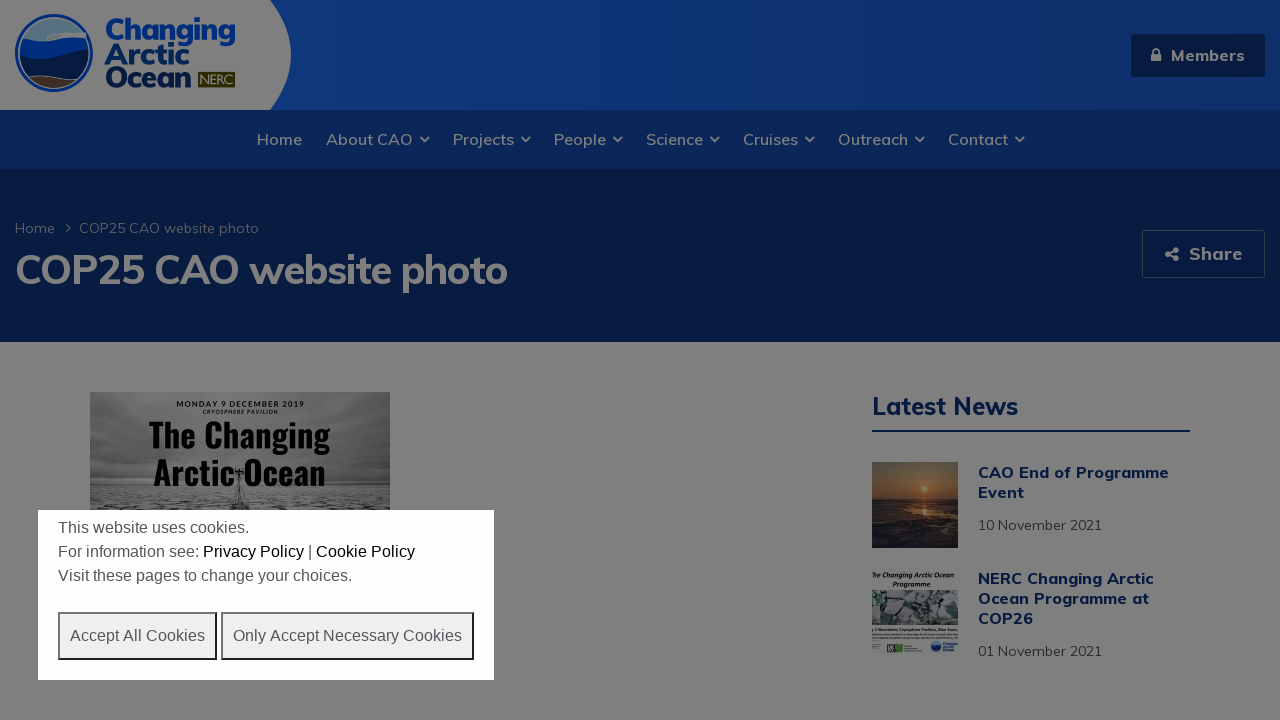

--- FILE ---
content_type: text/html; charset=UTF-8
request_url: https://www.changing-arctic-ocean.ac.uk/science-outputs/arctic-conferences/santiago-climate-change-conference/cop25-cao-website-photo/
body_size: 8935
content:
<!doctype html>
<!--[if lt IE 7]>
<html class="no-js lt-ie9 lt-ie8 lt-ie7" lang="en"> <![endif]-->
<!--[if IE 7]>
<html class="no-js lt-ie9 lt-ie8" lang="en> <![endif]-->
<!--[if IE 8]>
<html class="no-js lt-ie9" lang="en"> <![endif]-->
<!--[if IE 9]>
<html class="no-js ie9" lang="en"> <![endif]-->
<!--[if gt IE 9]><!-->
<html class="no-js" lang="en"> <!--<![endif]-->
<head>

	<title>COP25 CAO website photo - Changing Arctic Ocean</title>

	<meta charset="utf-8"/>

	<meta name="author" content="Changing Arctic Ocean"/>

	<meta name="viewport" content="width=device-width, initial-scale=1">

	<link href="https://fonts.googleapis.com/css?family=Muli:300,400,400i,600,700,800" rel="stylesheet">

	<meta name='robots' content='index, follow, max-image-preview:large, max-snippet:-1, max-video-preview:-1' />

	<!-- This site is optimized with the Yoast SEO plugin v26.8 - https://yoast.com/product/yoast-seo-wordpress/ -->
	<link rel="canonical" href="https://www.changing-arctic-ocean.ac.uk/science-outputs/arctic-conferences/santiago-climate-change-conference/cop25-cao-website-photo/" />
	<meta property="og:locale" content="en_GB" />
	<meta property="og:type" content="article" />
	<meta property="og:title" content="COP25 CAO website photo - Changing Arctic Ocean" />
	<meta property="og:url" content="https://www.changing-arctic-ocean.ac.uk/science-outputs/arctic-conferences/santiago-climate-change-conference/cop25-cao-website-photo/" />
	<meta property="og:site_name" content="Changing Arctic Ocean" />
	<meta property="article:modified_time" content="2019-10-24T13:32:20+00:00" />
	<meta property="og:image" content="https://www.changing-arctic-ocean.ac.uk/science-outputs/arctic-conferences/santiago-climate-change-conference/cop25-cao-website-photo" />
	<meta property="og:image:width" content="1024" />
	<meta property="og:image:height" content="576" />
	<meta property="og:image:type" content="image/png" />
	<meta name="twitter:card" content="summary_large_image" />
	<script type="application/ld+json" class="yoast-schema-graph">{"@context":"https://schema.org","@graph":[{"@type":"WebPage","@id":"https://www.changing-arctic-ocean.ac.uk/science-outputs/arctic-conferences/santiago-climate-change-conference/cop25-cao-website-photo/","url":"https://www.changing-arctic-ocean.ac.uk/science-outputs/arctic-conferences/santiago-climate-change-conference/cop25-cao-website-photo/","name":"COP25 CAO website photo - Changing Arctic Ocean","isPartOf":{"@id":"https://www.changing-arctic-ocean.ac.uk/#website"},"primaryImageOfPage":{"@id":"https://www.changing-arctic-ocean.ac.uk/science-outputs/arctic-conferences/santiago-climate-change-conference/cop25-cao-website-photo/#primaryimage"},"image":{"@id":"https://www.changing-arctic-ocean.ac.uk/science-outputs/arctic-conferences/santiago-climate-change-conference/cop25-cao-website-photo/#primaryimage"},"thumbnailUrl":"https://www.changing-arctic-ocean.ac.uk/wp-content/uploads/2019/10/COP25-CAO-website-photo.png","datePublished":"2019-10-24T13:32:03+00:00","dateModified":"2019-10-24T13:32:20+00:00","breadcrumb":{"@id":"https://www.changing-arctic-ocean.ac.uk/science-outputs/arctic-conferences/santiago-climate-change-conference/cop25-cao-website-photo/#breadcrumb"},"inLanguage":"en-GB","potentialAction":[{"@type":"ReadAction","target":["https://www.changing-arctic-ocean.ac.uk/science-outputs/arctic-conferences/santiago-climate-change-conference/cop25-cao-website-photo/"]}]},{"@type":"ImageObject","inLanguage":"en-GB","@id":"https://www.changing-arctic-ocean.ac.uk/science-outputs/arctic-conferences/santiago-climate-change-conference/cop25-cao-website-photo/#primaryimage","url":"https://www.changing-arctic-ocean.ac.uk/wp-content/uploads/2019/10/COP25-CAO-website-photo.png","contentUrl":"https://www.changing-arctic-ocean.ac.uk/wp-content/uploads/2019/10/COP25-CAO-website-photo.png","width":3200,"height":1800},{"@type":"BreadcrumbList","@id":"https://www.changing-arctic-ocean.ac.uk/science-outputs/arctic-conferences/santiago-climate-change-conference/cop25-cao-website-photo/#breadcrumb","itemListElement":[{"@type":"ListItem","position":1,"name":"Home","item":"https://www.changing-arctic-ocean.ac.uk/"},{"@type":"ListItem","position":2,"name":"Science Outputs","item":"https://www.changing-arctic-ocean.ac.uk/science-outputs/"},{"@type":"ListItem","position":3,"name":"Arctic Science at Conferences","item":"https://www.changing-arctic-ocean.ac.uk/science-outputs/arctic-conferences/"},{"@type":"ListItem","position":4,"name":"Climate Change Conference ~ COP25","item":"https://www.changing-arctic-ocean.ac.uk/science-outputs/arctic-conferences/santiago-climate-change-conference/"},{"@type":"ListItem","position":5,"name":"COP25 CAO website photo"}]},{"@type":"WebSite","@id":"https://www.changing-arctic-ocean.ac.uk/#website","url":"https://www.changing-arctic-ocean.ac.uk/","name":"Changing Arctic Ocean","description":"Implications for marine biology and biogeochemistry","potentialAction":[{"@type":"SearchAction","target":{"@type":"EntryPoint","urlTemplate":"https://www.changing-arctic-ocean.ac.uk/?s={search_term_string}"},"query-input":{"@type":"PropertyValueSpecification","valueRequired":true,"valueName":"search_term_string"}}],"inLanguage":"en-GB"}]}</script>
	<!-- / Yoast SEO plugin. -->


<link rel="alternate" title="oEmbed (JSON)" type="application/json+oembed" href="https://www.changing-arctic-ocean.ac.uk/wp-json/oembed/1.0/embed?url=https%3A%2F%2Fwww.changing-arctic-ocean.ac.uk%2Fscience-outputs%2Farctic-conferences%2Fsantiago-climate-change-conference%2Fcop25-cao-website-photo%2F" />
<link rel="alternate" title="oEmbed (XML)" type="text/xml+oembed" href="https://www.changing-arctic-ocean.ac.uk/wp-json/oembed/1.0/embed?url=https%3A%2F%2Fwww.changing-arctic-ocean.ac.uk%2Fscience-outputs%2Farctic-conferences%2Fsantiago-climate-change-conference%2Fcop25-cao-website-photo%2F&#038;format=xml" />
<style id='wp-img-auto-sizes-contain-inline-css' type='text/css'>
img:is([sizes=auto i],[sizes^="auto," i]){contain-intrinsic-size:3000px 1500px}
/*# sourceURL=wp-img-auto-sizes-contain-inline-css */
</style>

<link rel='stylesheet' id='wp-block-library-css' href='https://www.changing-arctic-ocean.ac.uk/wp-includes/css/dist/block-library/style.min.css?ver=6.9' type='text/css' media='all' />
<style id='global-styles-inline-css' type='text/css'>
:root{--wp--preset--aspect-ratio--square: 1;--wp--preset--aspect-ratio--4-3: 4/3;--wp--preset--aspect-ratio--3-4: 3/4;--wp--preset--aspect-ratio--3-2: 3/2;--wp--preset--aspect-ratio--2-3: 2/3;--wp--preset--aspect-ratio--16-9: 16/9;--wp--preset--aspect-ratio--9-16: 9/16;--wp--preset--color--black: #000000;--wp--preset--color--cyan-bluish-gray: #abb8c3;--wp--preset--color--white: #ffffff;--wp--preset--color--pale-pink: #f78da7;--wp--preset--color--vivid-red: #cf2e2e;--wp--preset--color--luminous-vivid-orange: #ff6900;--wp--preset--color--luminous-vivid-amber: #fcb900;--wp--preset--color--light-green-cyan: #7bdcb5;--wp--preset--color--vivid-green-cyan: #00d084;--wp--preset--color--pale-cyan-blue: #8ed1fc;--wp--preset--color--vivid-cyan-blue: #0693e3;--wp--preset--color--vivid-purple: #9b51e0;--wp--preset--gradient--vivid-cyan-blue-to-vivid-purple: linear-gradient(135deg,rgb(6,147,227) 0%,rgb(155,81,224) 100%);--wp--preset--gradient--light-green-cyan-to-vivid-green-cyan: linear-gradient(135deg,rgb(122,220,180) 0%,rgb(0,208,130) 100%);--wp--preset--gradient--luminous-vivid-amber-to-luminous-vivid-orange: linear-gradient(135deg,rgb(252,185,0) 0%,rgb(255,105,0) 100%);--wp--preset--gradient--luminous-vivid-orange-to-vivid-red: linear-gradient(135deg,rgb(255,105,0) 0%,rgb(207,46,46) 100%);--wp--preset--gradient--very-light-gray-to-cyan-bluish-gray: linear-gradient(135deg,rgb(238,238,238) 0%,rgb(169,184,195) 100%);--wp--preset--gradient--cool-to-warm-spectrum: linear-gradient(135deg,rgb(74,234,220) 0%,rgb(151,120,209) 20%,rgb(207,42,186) 40%,rgb(238,44,130) 60%,rgb(251,105,98) 80%,rgb(254,248,76) 100%);--wp--preset--gradient--blush-light-purple: linear-gradient(135deg,rgb(255,206,236) 0%,rgb(152,150,240) 100%);--wp--preset--gradient--blush-bordeaux: linear-gradient(135deg,rgb(254,205,165) 0%,rgb(254,45,45) 50%,rgb(107,0,62) 100%);--wp--preset--gradient--luminous-dusk: linear-gradient(135deg,rgb(255,203,112) 0%,rgb(199,81,192) 50%,rgb(65,88,208) 100%);--wp--preset--gradient--pale-ocean: linear-gradient(135deg,rgb(255,245,203) 0%,rgb(182,227,212) 50%,rgb(51,167,181) 100%);--wp--preset--gradient--electric-grass: linear-gradient(135deg,rgb(202,248,128) 0%,rgb(113,206,126) 100%);--wp--preset--gradient--midnight: linear-gradient(135deg,rgb(2,3,129) 0%,rgb(40,116,252) 100%);--wp--preset--font-size--small: 13px;--wp--preset--font-size--medium: 20px;--wp--preset--font-size--large: 36px;--wp--preset--font-size--x-large: 42px;--wp--preset--spacing--20: 0.44rem;--wp--preset--spacing--30: 0.67rem;--wp--preset--spacing--40: 1rem;--wp--preset--spacing--50: 1.5rem;--wp--preset--spacing--60: 2.25rem;--wp--preset--spacing--70: 3.38rem;--wp--preset--spacing--80: 5.06rem;--wp--preset--shadow--natural: 6px 6px 9px rgba(0, 0, 0, 0.2);--wp--preset--shadow--deep: 12px 12px 50px rgba(0, 0, 0, 0.4);--wp--preset--shadow--sharp: 6px 6px 0px rgba(0, 0, 0, 0.2);--wp--preset--shadow--outlined: 6px 6px 0px -3px rgb(255, 255, 255), 6px 6px rgb(0, 0, 0);--wp--preset--shadow--crisp: 6px 6px 0px rgb(0, 0, 0);}:where(.is-layout-flex){gap: 0.5em;}:where(.is-layout-grid){gap: 0.5em;}body .is-layout-flex{display: flex;}.is-layout-flex{flex-wrap: wrap;align-items: center;}.is-layout-flex > :is(*, div){margin: 0;}body .is-layout-grid{display: grid;}.is-layout-grid > :is(*, div){margin: 0;}:where(.wp-block-columns.is-layout-flex){gap: 2em;}:where(.wp-block-columns.is-layout-grid){gap: 2em;}:where(.wp-block-post-template.is-layout-flex){gap: 1.25em;}:where(.wp-block-post-template.is-layout-grid){gap: 1.25em;}.has-black-color{color: var(--wp--preset--color--black) !important;}.has-cyan-bluish-gray-color{color: var(--wp--preset--color--cyan-bluish-gray) !important;}.has-white-color{color: var(--wp--preset--color--white) !important;}.has-pale-pink-color{color: var(--wp--preset--color--pale-pink) !important;}.has-vivid-red-color{color: var(--wp--preset--color--vivid-red) !important;}.has-luminous-vivid-orange-color{color: var(--wp--preset--color--luminous-vivid-orange) !important;}.has-luminous-vivid-amber-color{color: var(--wp--preset--color--luminous-vivid-amber) !important;}.has-light-green-cyan-color{color: var(--wp--preset--color--light-green-cyan) !important;}.has-vivid-green-cyan-color{color: var(--wp--preset--color--vivid-green-cyan) !important;}.has-pale-cyan-blue-color{color: var(--wp--preset--color--pale-cyan-blue) !important;}.has-vivid-cyan-blue-color{color: var(--wp--preset--color--vivid-cyan-blue) !important;}.has-vivid-purple-color{color: var(--wp--preset--color--vivid-purple) !important;}.has-black-background-color{background-color: var(--wp--preset--color--black) !important;}.has-cyan-bluish-gray-background-color{background-color: var(--wp--preset--color--cyan-bluish-gray) !important;}.has-white-background-color{background-color: var(--wp--preset--color--white) !important;}.has-pale-pink-background-color{background-color: var(--wp--preset--color--pale-pink) !important;}.has-vivid-red-background-color{background-color: var(--wp--preset--color--vivid-red) !important;}.has-luminous-vivid-orange-background-color{background-color: var(--wp--preset--color--luminous-vivid-orange) !important;}.has-luminous-vivid-amber-background-color{background-color: var(--wp--preset--color--luminous-vivid-amber) !important;}.has-light-green-cyan-background-color{background-color: var(--wp--preset--color--light-green-cyan) !important;}.has-vivid-green-cyan-background-color{background-color: var(--wp--preset--color--vivid-green-cyan) !important;}.has-pale-cyan-blue-background-color{background-color: var(--wp--preset--color--pale-cyan-blue) !important;}.has-vivid-cyan-blue-background-color{background-color: var(--wp--preset--color--vivid-cyan-blue) !important;}.has-vivid-purple-background-color{background-color: var(--wp--preset--color--vivid-purple) !important;}.has-black-border-color{border-color: var(--wp--preset--color--black) !important;}.has-cyan-bluish-gray-border-color{border-color: var(--wp--preset--color--cyan-bluish-gray) !important;}.has-white-border-color{border-color: var(--wp--preset--color--white) !important;}.has-pale-pink-border-color{border-color: var(--wp--preset--color--pale-pink) !important;}.has-vivid-red-border-color{border-color: var(--wp--preset--color--vivid-red) !important;}.has-luminous-vivid-orange-border-color{border-color: var(--wp--preset--color--luminous-vivid-orange) !important;}.has-luminous-vivid-amber-border-color{border-color: var(--wp--preset--color--luminous-vivid-amber) !important;}.has-light-green-cyan-border-color{border-color: var(--wp--preset--color--light-green-cyan) !important;}.has-vivid-green-cyan-border-color{border-color: var(--wp--preset--color--vivid-green-cyan) !important;}.has-pale-cyan-blue-border-color{border-color: var(--wp--preset--color--pale-cyan-blue) !important;}.has-vivid-cyan-blue-border-color{border-color: var(--wp--preset--color--vivid-cyan-blue) !important;}.has-vivid-purple-border-color{border-color: var(--wp--preset--color--vivid-purple) !important;}.has-vivid-cyan-blue-to-vivid-purple-gradient-background{background: var(--wp--preset--gradient--vivid-cyan-blue-to-vivid-purple) !important;}.has-light-green-cyan-to-vivid-green-cyan-gradient-background{background: var(--wp--preset--gradient--light-green-cyan-to-vivid-green-cyan) !important;}.has-luminous-vivid-amber-to-luminous-vivid-orange-gradient-background{background: var(--wp--preset--gradient--luminous-vivid-amber-to-luminous-vivid-orange) !important;}.has-luminous-vivid-orange-to-vivid-red-gradient-background{background: var(--wp--preset--gradient--luminous-vivid-orange-to-vivid-red) !important;}.has-very-light-gray-to-cyan-bluish-gray-gradient-background{background: var(--wp--preset--gradient--very-light-gray-to-cyan-bluish-gray) !important;}.has-cool-to-warm-spectrum-gradient-background{background: var(--wp--preset--gradient--cool-to-warm-spectrum) !important;}.has-blush-light-purple-gradient-background{background: var(--wp--preset--gradient--blush-light-purple) !important;}.has-blush-bordeaux-gradient-background{background: var(--wp--preset--gradient--blush-bordeaux) !important;}.has-luminous-dusk-gradient-background{background: var(--wp--preset--gradient--luminous-dusk) !important;}.has-pale-ocean-gradient-background{background: var(--wp--preset--gradient--pale-ocean) !important;}.has-electric-grass-gradient-background{background: var(--wp--preset--gradient--electric-grass) !important;}.has-midnight-gradient-background{background: var(--wp--preset--gradient--midnight) !important;}.has-small-font-size{font-size: var(--wp--preset--font-size--small) !important;}.has-medium-font-size{font-size: var(--wp--preset--font-size--medium) !important;}.has-large-font-size{font-size: var(--wp--preset--font-size--large) !important;}.has-x-large-font-size{font-size: var(--wp--preset--font-size--x-large) !important;}
/*# sourceURL=global-styles-inline-css */
</style>

<style id='classic-theme-styles-inline-css' type='text/css'>
/*! This file is auto-generated */
.wp-block-button__link{color:#fff;background-color:#32373c;border-radius:9999px;box-shadow:none;text-decoration:none;padding:calc(.667em + 2px) calc(1.333em + 2px);font-size:1.125em}.wp-block-file__button{background:#32373c;color:#fff;text-decoration:none}
/*# sourceURL=/wp-includes/css/classic-themes.min.css */
</style>
<link rel='stylesheet' id='cookiesconsent-styles-css' href='https://www.changing-arctic-ocean.ac.uk/wp-content/plugins/bas-cookie-consent/css/bas-cookie-consent.css?ver=6.9' type='text/css' media='all' />
<script type="text/javascript" src="//ajax.googleapis.com/ajax/libs/jquery/3.2.1/jquery.min.js?ver=6.9" id="jquery-js"></script>
<script type="text/javascript" src="https://www.changing-arctic-ocean.ac.uk/wp-content/themes/changingarcticocean/js/plugins/mtc_chosen.js?ver=030fe7" id="mtc_chosen.js-js"></script>
<script type="text/javascript" src="https://www.changing-arctic-ocean.ac.uk/wp-content/themes/changingarcticocean/js/plugins/mtc_cookies.js?ver=6d7df6" id="mtc_cookies.js-js"></script>
<script type="text/javascript" src="https://www.changing-arctic-ocean.ac.uk/wp-content/themes/changingarcticocean/js/plugins/mtc_easing.js?ver=680904" id="mtc_easing.js-js"></script>
<script type="text/javascript" src="https://www.changing-arctic-ocean.ac.uk/wp-content/themes/changingarcticocean/js/plugins/mtc_fitvids.js?ver=56ff8e" id="mtc_fitvids.js-js"></script>
<script type="text/javascript" src="https://www.changing-arctic-ocean.ac.uk/wp-content/themes/changingarcticocean/js/plugins/mtc_fix_height.js?ver=1db889" id="mtc_fix_height.js-js"></script>
<script type="text/javascript" src="https://www.changing-arctic-ocean.ac.uk/wp-content/themes/changingarcticocean/js/plugins/mtc_hammer.js?ver=467b9d" id="mtc_hammer.js-js"></script>
<script type="text/javascript" src="https://www.changing-arctic-ocean.ac.uk/wp-content/themes/changingarcticocean/js/plugins/mtc_hover_intent.js?ver=72946c" id="mtc_hover_intent.js-js"></script>
<script type="text/javascript" src="https://www.changing-arctic-ocean.ac.uk/wp-content/themes/changingarcticocean/js/plugins/mtc_jquery_getpath.js?ver=d5ba51" id="mtc_jquery_getpath.js-js"></script>
<script type="text/javascript" src="https://www.changing-arctic-ocean.ac.uk/wp-content/themes/changingarcticocean/js/plugins/mtc_matchheight.js?ver=6baaca" id="mtc_matchheight.js-js"></script>
<script type="text/javascript" src="https://www.changing-arctic-ocean.ac.uk/wp-content/themes/changingarcticocean/js/plugins/mtc_mobile_menu.js?ver=6f7af4" id="mtc_mobile_menu.js-js"></script>
<script type="text/javascript" src="https://www.changing-arctic-ocean.ac.uk/wp-content/themes/changingarcticocean/js/plugins/mtc_multicurrency.js?ver=fa0fd6" id="mtc_multicurrency.js-js"></script>
<script type="text/javascript" src="https://www.changing-arctic-ocean.ac.uk/wp-content/themes/changingarcticocean/js/plugins/mtc_overlay.js?ver=b6779a" id="mtc_overlay.js-js"></script>
<script type="text/javascript" src="https://www.changing-arctic-ocean.ac.uk/wp-content/themes/changingarcticocean/js/plugins/mtc_perfect_scroll.js?ver=84ed56" id="mtc_perfect_scroll.js-js"></script>
<script type="text/javascript" src="https://www.changing-arctic-ocean.ac.uk/wp-content/themes/changingarcticocean/js/plugins/mtc_picturefill.js?ver=5830a9" id="mtc_picturefill.js-js"></script>
<script type="text/javascript" src="https://www.changing-arctic-ocean.ac.uk/wp-content/themes/changingarcticocean/js/plugins/mtc_placeholder.js?ver=159d2d" id="mtc_placeholder.js-js"></script>
<script type="text/javascript" src="https://www.changing-arctic-ocean.ac.uk/wp-content/themes/changingarcticocean/js/plugins/mtc_slick.js?ver=f3527b" id="mtc_slick.js-js"></script>
<script type="text/javascript" src="https://www.changing-arctic-ocean.ac.uk/wp-content/themes/changingarcticocean/js/plugins/mtc_tabs.js?ver=bccb84" id="mtc_tabs.js-js"></script>
<script type="text/javascript" src="https://www.changing-arctic-ocean.ac.uk/wp-content/themes/changingarcticocean/js/plugins/mtc_waypoints.js?ver=8921d2" id="mtc_waypoints.js-js"></script>
<script type="text/javascript" src="https://www.changing-arctic-ocean.ac.uk/wp-content/themes/changingarcticocean/js/plugins/mtc_zoom.js?ver=0f84ca" id="mtc_zoom.js-js"></script>
<script type="text/javascript" src="https://www.changing-arctic-ocean.ac.uk/wp-content/themes/changingarcticocean/js/functions.js?ver=5f782d" id="functions.js-js"></script>
<script type="text/javascript" src="https://www.changing-arctic-ocean.ac.uk/wp-content/themes/changingarcticocean/js/site_scripts/mtc_content_sidebar.js?ver=cfdaae" id="mtc_content_sidebar.js-js"></script>
<script type="text/javascript" src="https://www.changing-arctic-ocean.ac.uk/wp-content/themes/changingarcticocean/js/site_scripts/mtc_grid_list_switch.js?ver=05b5f2" id="mtc_grid_list_switch.js-js"></script>
<script type="text/javascript" src="https://www.changing-arctic-ocean.ac.uk/wp-content/themes/changingarcticocean/js/site_scripts/mtc_load_more.js?ver=5b2d39" id="mtc_load_more.js-js"></script>
<script type="text/javascript" src="https://www.changing-arctic-ocean.ac.uk/wp-content/themes/changingarcticocean/js/site_scripts/mtc_project_scroll.js?ver=d82375" id="mtc_project_scroll.js-js"></script>
<script type="text/javascript" src="https://www.changing-arctic-ocean.ac.uk/wp-content/themes/changingarcticocean/js/site_scripts/mtc_search.js?ver=081320" id="mtc_search.js-js"></script>
<script type="text/javascript" src="https://www.changing-arctic-ocean.ac.uk/wp-content/themes/changingarcticocean/js/script.js?ver=f49efe" id="script.js-js"></script>
<link rel="https://api.w.org/" href="https://www.changing-arctic-ocean.ac.uk/wp-json/" /><link rel="alternate" title="JSON" type="application/json" href="https://www.changing-arctic-ocean.ac.uk/wp-json/wp/v2/media/4453" /><link rel="EditURI" type="application/rsd+xml" title="RSD" href="https://www.changing-arctic-ocean.ac.uk/xmlrpc.php?rsd" />
<meta name="generator" content="WordPress 6.9" />
<link rel='shortlink' href='https://www.changing-arctic-ocean.ac.uk/?p=4453' />
		<link rel="stylesheet/less"
		      href="https://www.changing-arctic-ocean.ac.uk/wp-content/themes/changingarcticocean/styles/mtc_style.less?1769010915"
		      media="screen, print"
		/>
		<script src="https://www.changing-arctic-ocean.ac.uk/wp-content/themes/changingarcticocean/js/less.js"></script>
		<script type="text/javascript">
			// less.watch(); //ajax request that keeps running to check for less errors
		</script>

		
	<!--[if lt IE 8]>
	<script>
		$( document ).ready( function () {

			$( 'body' ).prepend( '<div class="compatibilityMessage"><div class="wrapper"></div></div>' ).hide().slideDown( 'slow' );
			$( '.compatibilityMessage .wrapper' ).css( {
				'cursor': 'pointer'
			} ).html( 'Some elements on this page may not display correctly due to the age of your browser.  <span>Click here for free upgrade options.</span>' );

			$( '.compatibilityMessage' ).on( 'click', function () {
				window.open( 'http://whatbrowser.org/', '_blank' );
			} );

		} );
	</script>

	<![endif]-->

	<link rel="apple-touch-icon" href="https://www.changing-arctic-ocean.ac.uk/wp-content/themes/changingarcticocean/images/apple-touch-icon.png">
    <link rel="shortcut icon" href="https://www.changing-arctic-ocean.ac.uk/wp-content/themes/changingarcticocean/images/favicon.ico" type="image/x-icon" />
	<script type="application/ld+json">{"@context":"http://schema.org","@type":"Blog","url":"https://www.changing-arctic-ocean.ac.uk/news"}</script><script type="application/ld+json">{"@context":"http://schema.org","@type":"Organization","name":"NERC Changing Arctic Ocean","url":"https://www.changing-arctic-ocean.ac.uk","sameAs":["https://www.facebook.com/Changing.arctic.ocean/","https://twitter.com/NERC_CAO"]}</script>
	
    <!-- Google tag (gtag.js) -->
    <script async src="https://www.googletagmanager.com/gtag/js?id=G-RG3YL5KSCD"></script>
    <script>
      window.dataLayer = window.dataLayer || [];
      function gtag(){dataLayer.push(arguments);}
      gtag('js', new Date());
    
      gtag('config', 'G-RG3YL5KSCD');
    </script>

</head>

<body class="attachment wp-singular attachment-template-default attachmentid-4453 attachment-png wp-theme-changingarcticocean">

<div class="siteOuterWrapper">

	<div id="header">

		<div class="wrapper">
			<div class="logo">
				<a href="/">
					<img src="https://www.changing-arctic-ocean.ac.uk/wp-content/themes/changingarcticocean/images/logo.svg" alt="Changing Arctic Ocean"/>
				</a>
			</div>

			<a class="flyoutButton">
				<i class="fa fa-bars" aria-hidden="true"></i><span>Menu</span>
			</a>

			<div class="flyoutWrap">

				
				<a class="button button-primary" href="https://www.changing-arctic-ocean.ac.uk/members/">
					<i class="fa fa-lock"></i>&nbsp;&nbsp;Members
				</a>

				<ul id="menu-main-menu" class="mainMenu"><li id="menu-item-376" class="menu-item menu-item-type-post_type menu-item-object-page menu-item-home menu-item-376"><a href="https://www.changing-arctic-ocean.ac.uk/">Home</a></li>
<li id="menu-item-377" class="menu-item menu-item-type-post_type menu-item-object-page menu-item-has-children menu-item-377"><a href="https://www.changing-arctic-ocean.ac.uk/about/">About CAO</a>
<ul class="sub-menu">
	<li id="menu-item-788" class="menu-item menu-item-type-post_type menu-item-object-page menu-item-788"><a href="https://www.changing-arctic-ocean.ac.uk/about/changes-in-the-arctic-ocean/">Changes in the Arctic Ocean</a></li>
	<li id="menu-item-812" class="menu-item menu-item-type-post_type menu-item-object-page menu-item-812"><a href="https://www.changing-arctic-ocean.ac.uk/about/projecting-future-change-in-the-arctic-ocean/">Projecting future change in the Arctic Ocean</a></li>
	<li id="menu-item-787" class="menu-item menu-item-type-post_type menu-item-object-page menu-item-787"><a href="https://www.changing-arctic-ocean.ac.uk/about/research-challenges/">Research Challenges</a></li>
	<li id="menu-item-807" class="menu-item menu-item-type-post_type menu-item-object-page menu-item-807"><a href="https://www.changing-arctic-ocean.ac.uk/about/programme-documents/">Programme documents</a></li>
	<li id="menu-item-378" class="menu-item menu-item-type-post_type menu-item-object-page menu-item-378"><a href="https://www.changing-arctic-ocean.ac.uk/news/">News</a></li>
	<li id="menu-item-1363" class="menu-item menu-item-type-custom menu-item-object-custom menu-item-1363"><a href="/opportunities">Opportunities</a></li>
</ul>
</li>
<li id="menu-item-901" class="menu-item menu-item-type-post_type menu-item-object-page menu-item-has-children menu-item-901"><a href="https://www.changing-arctic-ocean.ac.uk/projects/">Projects</a>
<ul class="sub-menu">
	<li id="menu-item-896" class="menu-item menu-item-type-post_type menu-item-object-page menu-item-896"><a href="https://www.changing-arctic-ocean.ac.uk/projects/">All Projects</a></li>
	<li id="menu-item-1104" class="menu-item menu-item-type-post_type menu-item-object-page menu-item-1104"><a href="https://www.changing-arctic-ocean.ac.uk/projects/arctic-stakeholders-and-international-collaborators/">Arctic Stakeholders</a></li>
</ul>
</li>
<li id="menu-item-379" class="menu-item menu-item-type-post_type menu-item-object-page menu-item-has-children menu-item-379"><a href="https://www.changing-arctic-ocean.ac.uk/people/">People</a>
<ul class="sub-menu">
	<li id="menu-item-925" class="menu-item menu-item-type-post_type menu-item-object-page menu-item-925"><a href="https://www.changing-arctic-ocean.ac.uk/people/">All People</a></li>
	<li id="menu-item-384" class="menu-item menu-item-type-post_type menu-item-object-page menu-item-384"><a href="https://www.changing-arctic-ocean.ac.uk/people/programme-advisory-group/">Programme Advisory Group</a></li>
	<li id="menu-item-1255" class="menu-item menu-item-type-post_type menu-item-object-page menu-item-1255"><a href="https://www.changing-arctic-ocean.ac.uk/people/data-management/">Data Managers</a></li>
	<li id="menu-item-816" class="menu-item menu-item-type-post_type menu-item-object-page menu-item-816"><a href="https://www.changing-arctic-ocean.ac.uk/people/programme-coordination/">Science Coordinator</a></li>
</ul>
</li>
<li id="menu-item-382" class="menu-item menu-item-type-post_type menu-item-object-page menu-item-has-children menu-item-382"><a href="https://www.changing-arctic-ocean.ac.uk/science-outputs/">Science</a>
<ul class="sub-menu">
	<li id="menu-item-1278" class="menu-item menu-item-type-post_type menu-item-object-page menu-item-1278"><a href="https://www.changing-arctic-ocean.ac.uk/science-outputs/publications/">Publications</a></li>
	<li id="menu-item-1259" class="menu-item menu-item-type-post_type menu-item-object-page menu-item-1259"><a href="https://www.changing-arctic-ocean.ac.uk/science-outputs/arctic-conferences/">Arctic Science at Conferences</a></li>
	<li id="menu-item-4146" class="menu-item menu-item-type-post_type menu-item-object-page menu-item-4146"><a href="https://www.changing-arctic-ocean.ac.uk/science-outputs/science-in-policy/">Arctic Science in Policy</a></li>
	<li id="menu-item-1260" class="menu-item menu-item-type-post_type menu-item-object-page menu-item-1260"><a href="https://www.changing-arctic-ocean.ac.uk/science-outputs/events/">CAO Events</a></li>
</ul>
</li>
<li id="menu-item-381" class="menu-item menu-item-type-post_type menu-item-object-page menu-item-has-children menu-item-381"><a href="https://www.changing-arctic-ocean.ac.uk/scientific-cruises/">Cruises</a>
<ul class="sub-menu">
	<li id="menu-item-1267" class="menu-item menu-item-type-post_type menu-item-object-page menu-item-1267"><a href="https://www.changing-arctic-ocean.ac.uk/scientific-cruises/summer-2017-cruise/">CAO 2017 Cruise (JR16006)</a></li>
	<li id="menu-item-1268" class="menu-item menu-item-type-post_type menu-item-object-page menu-item-1268"><a href="https://www.changing-arctic-ocean.ac.uk/scientific-cruises/summer-2018-cruise/">CAO 2018 Cruises (JR17005, JR17006, JR17007)</a></li>
	<li id="menu-item-4133" class="menu-item menu-item-type-post_type menu-item-object-page menu-item-4133"><a href="https://www.changing-arctic-ocean.ac.uk/scientific-cruises/cao-2019-cruises-jr18006-jr18007/">CAO 2019 Cruises (JR18006, JR18007)</a></li>
	<li id="menu-item-1269" class="menu-item menu-item-type-post_type menu-item-object-page menu-item-1269"><a href="https://www.changing-arctic-ocean.ac.uk/scientific-cruises/international-cruises/">International Cruises</a></li>
</ul>
</li>
<li id="menu-item-1083" class="menu-item menu-item-type-post_type menu-item-object-page menu-item-has-children menu-item-1083"><a href="https://www.changing-arctic-ocean.ac.uk/outreach/">Outreach</a>
<ul class="sub-menu">
	<li id="menu-item-1290" class="menu-item menu-item-type-post_type menu-item-object-page menu-item-1290"><a href="https://www.changing-arctic-ocean.ac.uk/outreach/calendar-of-events/">Calendar of events</a></li>
	<li id="menu-item-1289" class="menu-item menu-item-type-post_type menu-item-object-page menu-item-1289"><a href="https://www.changing-arctic-ocean.ac.uk/outreach/blogs/">Blogs and video clips</a></li>
	<li id="menu-item-4111" class="menu-item menu-item-type-post_type menu-item-object-page menu-item-4111"><a href="https://www.changing-arctic-ocean.ac.uk/outreach/downloads/">Educational resources</a></li>
</ul>
</li>
<li id="menu-item-383" class="menu-item menu-item-type-post_type menu-item-object-page menu-item-has-children menu-item-383"><a href="https://www.changing-arctic-ocean.ac.uk/contact/">Contact</a>
<ul class="sub-menu">
	<li id="menu-item-1327" class="menu-item menu-item-type-post_type menu-item-object-page menu-item-1327"><a href="https://www.changing-arctic-ocean.ac.uk/partners/">Partners</a></li>
	<li id="menu-item-1478" class="menu-item menu-item-type-custom menu-item-object-custom menu-item-1478"><a href="/arctic-links">Arctic Links</a></li>
</ul>
</li>
</ul>			</div> <!-- .flyOutWrap -->

		</div> <!-- .wrapper -->

	</div> <!-- #header -->

	<div class="siteInnerWrapper">

		<div id="content" role="main">

		<div class="archiveHeader">
			<div class="wrapper">
				<div class="archiveHeaderWrap">

					<div class="breadcrumbWrap">
						<ul>
	<li><a href="/">Home</a></li>	<li>COP25 CAO website photo</li>
</ul>

					</div>
					<h1>COP25 CAO website photo</h1>
					
					<div class="archiveHeaderButtons">

						<a href="https://www.changing-arctic-ocean.ac.uk/wp-content/themes/changingarcticocean/includes/share.php"
     data-url="https://www.changing-arctic-ocean.ac.uk/science-outputs/arctic-conferences/santiago-climate-change-conference/cop25-cao-website-photo/"
		 class="button buttonShare js_overlayshare">
	<i class="fa fa-share-alt"></i>Share
</a>											</div>
				</div>
			</div>
		</div>
		

		<div class="pageWrap">
			<div class="contentPageWrap">

				<div class="contentWrap withSidebar">
					<div class="pageContent">
						<p class="attachment"><a href='https://www.changing-arctic-ocean.ac.uk/wp-content/uploads/2019/10/COP25-CAO-website-photo.png'><img fetchpriority="high" decoding="async" width="300" height="169" src="https://www.changing-arctic-ocean.ac.uk/wp-content/uploads/2019/10/COP25-CAO-website-photo-300x169.png" class="attachment-medium size-medium" alt="" srcset="https://www.changing-arctic-ocean.ac.uk/wp-content/uploads/2019/10/COP25-CAO-website-photo-300x169.png 300w, https://www.changing-arctic-ocean.ac.uk/wp-content/uploads/2019/10/COP25-CAO-website-photo-768x432.png 768w, https://www.changing-arctic-ocean.ac.uk/wp-content/uploads/2019/10/COP25-CAO-website-photo-1024x576.png 1024w, https://www.changing-arctic-ocean.ac.uk/wp-content/uploads/2019/10/COP25-CAO-website-photo-317x178.png 317w, https://www.changing-arctic-ocean.ac.uk/wp-content/uploads/2019/10/COP25-CAO-website-photo-202x114.png 202w" sizes="(max-width: 300px) 100vw, 300px" /></a></p>
					</div> <!-- .pageContent -->
					
				</div> <!-- .contentWrap -->

				<div class="contentSidebar">

					<div class="newsWrap">
	<h3 class="hide">Latest News</h3>
	<ul>
					<li class="newsItem">
				<a href="https://www.changing-arctic-ocean.ac.uk/news/2021/11/cao-end-of-programme-event/">
										<div class="imageWrap">
						<img src="https://www.changing-arctic-ocean.ac.uk/wp-content/uploads/2018/12/midnight-sun-in-the-arctic-ocean-86x86.jpg" alt="CAO End of Programme Event"/>
					</div>
					<div class="textWrap">
						<h4>CAO End of Programme Event</h4>
						<div class="newsItemDate">10 November 2021</div>
					</div>
				</a>
			</li>
						<li class="newsItem">
				<a href="https://www.changing-arctic-ocean.ac.uk/news/2021/11/nerc-changing-arctic-ocean-programme-at-cop26/">
										<div class="imageWrap">
						<img src="https://www.changing-arctic-ocean.ac.uk/wp-content/uploads/2021/11/CAO-COP-promotional-slide-86x86.jpg" alt="NERC Changing Arctic Ocean Programme at COP26"/>
					</div>
					<div class="textWrap">
						<h4>NERC Changing Arctic Ocean Programme at COP26</h4>
						<div class="newsItemDate">01 November 2021</div>
					</div>
				</a>
			</li>
			
	</ul>
</div>

				</div> <!-- .contentSidebarWrap -->

			</div>
		</div>

		</div> <!-- end of content -->

<div class="footerWrap">

    <div class="footerDetails">


        <div class="footerMenu"><ul id="menu-footer-menu" class="menu"><li id="menu-item-385" class="menu-item menu-item-type-post_type menu-item-object-page menu-item-385"><a href="https://www.changing-arctic-ocean.ac.uk/contact/">Contact Us</a></li>
<li id="menu-item-967" class="menu-item menu-item-type-post_type menu-item-object-page menu-item-967"><a href="https://www.changing-arctic-ocean.ac.uk/people/data-management/data-policy/">CAO Data Policy</a></li>
<li id="menu-item-1602" class="menu-item menu-item-type-custom menu-item-object-custom menu-item-1602"><a href="https://twitter.com/NERC_CAO">@NERC_CAO</a></li>
<li id="menu-item-1751" class="menu-item menu-item-type-custom menu-item-object-custom menu-item-1751"><a href="http://www.nerc.ac.uk/research/funded/programmes/arcticocean/">NERC</a></li>
<li id="menu-item-3088" class="menu-item menu-item-type-custom menu-item-object-custom menu-item-3088"><a href="https://www.bmbf.de/en/index.html">BMBF</a></li>
<li id="menu-item-5325" class="menu-item menu-item-type-post_type menu-item-object-page menu-item-5325"><a href="https://www.changing-arctic-ocean.ac.uk/privacy-policy/">Privacy Policy</a></li>
<li id="menu-item-5326" class="menu-item menu-item-type-post_type menu-item-object-page menu-item-5326"><a href="https://www.changing-arctic-ocean.ac.uk/cookie-policy/">Cookie Policy</a></li>
</ul></div>        <span>&copy; 2026 Changing Arctic Ocean</span>
    </div>

    <div class="footer" role="contentinfo">

        <div id="credits">
            <a href="http://www.mtcmedia.co.uk" target="_blank" rel="external" title="Opens in a new window">Responsive
                website design</a>,
            Development and Hosting by
            <a href="http://www.mtcmedia.co.uk" target="_blank" rel="external" title="Opens in a new window"><strong>mtc.</strong></a>
        </div>

    </div> <!-- / Footer -->

</div> <!-- / Footer Wrap -->

</div> <!-- / Inner Site Wrap -->

</div> <!-- Outer Site Wrap -->

<div class="lessVars"></div>

<script type="speculationrules">
{"prefetch":[{"source":"document","where":{"and":[{"href_matches":"/*"},{"not":{"href_matches":["/wp-*.php","/wp-admin/*","/wp-content/uploads/*","/wp-content/*","/wp-content/plugins/*","/wp-content/themes/changingarcticocean/*","/*\\?(.+)"]}},{"not":{"selector_matches":"a[rel~=\"nofollow\"]"}},{"not":{"selector_matches":".no-prefetch, .no-prefetch a"}}]},"eagerness":"conservative"}]}
</script>
<script type="text/javascript" src="https://www.changing-arctic-ocean.ac.uk/wp-content/plugins/bas-cookie-consent/js/bas-cookie-consent.js?ver=6.9" id="cookiesconsent-script-js"></script>

<script src='//platform-api.sharethis.com/js/sharethis.js#property=59f3145658ca40001295593b&product=custom-share-buttons' async='async'></script>
</body>
</html>


<!-- Page cached by LiteSpeed Cache 7.7 on 2026-01-21 15:55:15 -->

--- FILE ---
content_type: application/x-javascript
request_url: https://www.changing-arctic-ocean.ac.uk/wp-content/themes/changingarcticocean/js/site_scripts/mtc_grid_list_switch.js?ver=05b5f2
body_size: 69
content:
jQuery( function ( $ ) {
	var buttons = $( '.gridswitch' );

	buttons.on( 'click', function ( e ) {
		var thisButton = $( this ),
			gridlist = $( '.gridlist' )
		;
		e.preventDefault();
		if ( thisButton.hasClass( 'buttonSelected' ) ) {
			return;
		}

		buttons.removeClass( 'buttonSelected' )
		thisButton.addClass( 'buttonSelected' );
		gridlist.fadeOut( 'slow', function () {
			gridlist
				.removeClass( 'view-grid view-list' )
				.addClass( 'view-' + thisButton.attr( 'data-switch' ) )
				.fadeIn( 'slow' )
			;

			$( '.sectionPeople li .textWrap' ).matchHeight();
		} );
	} );


} );

--- FILE ---
content_type: text/plain
request_url: https://www.changing-arctic-ocean.ac.uk/wp-content/themes/changingarcticocean/styles/slick.less
body_size: 877
content:
/*
 * Slick Styles
 */

.slick-slider {
    position: relative;
    display: block;
    -moz-box-sizing: border-box;
    box-sizing: border-box;
    -webkit-user-select: none;
    -moz-user-select: none;
    -ms-user-select: none;
    user-select: none;
    -webkit-touch-callout: none;
    -khtml-user-select: none;
    -ms-touch-action: pan-y;
    touch-action: pan-y;
    -webkit-tap-highlight-color: transparent;

    .slick-track, .slick-list {
        -webkit-transform: translate3d(0, 0, 0);
        -moz-transform: translate3d(0, 0, 0);
        -ms-transform: translate3d(0, 0, 0);
        -o-transform: translate3d(0, 0, 0);
        transform: translate3d(0, 0, 0);
        -webkit-backface-visibility: hidden;
        backface-visibility: hidden;
    }

    .slick-track {
        -webkit-perspective: 1px;
        perspective: 1px;
    }
}

.slick-list {
    position: relative;
    display: block;
    overflow: hidden;
    margin: 0;
    padding: 0;

    &:focus {
        outline: none;
    }

    &.dragging {
        cursor: pointer;
        cursor: hand;
    }
}

.slick-track {
    position: relative;
    top: 0;
    left: 0;
    display: block;

    &:before, &:after {
        display: table;
        content: '';
    }

    &:after {
        clear: both;
    }
}

.slick-loading .slick-track {
    visibility: hidden;
}

.slick-slide {
    display: none;
    float: left;
    height: 100%;
    min-height: 1px;
    outline: 0;
    -webkit-transform: translate3d(0, 0, 0);
    -moz-transform: translate3d(0, 0, 0);
    -ms-transform: translate3d(0, 0, 0);
    -o-transform: translate3d(0, 0, 0);
    transform: translate3d(0, 0, 0);

    img {
        display: block;
    }

    &.slick-loading {

        img {
            display: none;
        }
    }

    &.dragging {

        img {
            pointer-events: none;
        }
    }
}

[dir='rtl'] .slick-slide {
    float: right;
}

.slick-initialized .slick-slide {
    display: block;
}

.slick-loading .slick-slide {
    visibility: hidden;
}

.slick-vertical .slick-slide {
    display: block;
    height: auto;
    border: 1px solid transparent;
}

.slick-arrow.slick-hidden {
    display: none;
}

.slick-dots {
    text-align: center;
    margin-right: 30px;
    margin-top: 20px;

    li {
        display: inline-block;
        min-height: 0;
        vertical-align: top;

        button {
	        display: block;
            position: relative;
            height: 20px;
            width: 20px;
            max-width: 20px;
            margin: 0 5px;
            cursor: pointer;
            text-indent: -9999px;
            background: rgba(0, 0, 0, 0.2);
            border: 0;
            border-radius: 50%;
            -webkit-appearance: none;
            padding: 0;

            &:focus {
                border: none;
                outline: none;
            }
        }

        &.slick-active {

            button {
                background: @highlight_color;
            }
        }
    }
}

.slideshowLeftArrow, .slideshowRightArrow {
    position: absolute;
    top: 50%;
	background-color: #E2E6ED;
    border-radius: 0;
    height: 80px;
    width: 80px;
    text-align: center;
    .rems(25);
    line-height: 80px;
    cursor: pointer;
    transition: background 0.5s;
    z-index: 4000;
    color: #206ff9;
    margin: -40px 0 0;
    padding: 0 0 0 0.1em;
    border: 0;

    @media @mobile {
	    width: 40px;
	    height: 40px;
	    line-height: 40px;
	    margin: -20px 0 0;

	    img {
		    width: 10px;
	    }
    }

    &:focus {
        border: none;
        outline: none;
    }

    i {
        color: #206ff9;
        display: block;
    }

    &:hover {
        background: #fff;
    }
}

.slideshowLeftArrow {
    padding: 0 0.1em 0 0;
    left: 0;
}

.slideshowRightArrow {
    right: 0;
}

.closeArrows() {
    .slideshowRightArrow, .slideshowLeftArrow {
        background: @light_color;
        transition: opacity 0.3s, background 0.5s;

        &:hover {
            opacity: 0.8;
        }

        i {
            color:  @primary_color;
        }
    }

    .slideshowLeftArrow {
        left: -50px;
    }

    .slideshowRightArrow {
        right: -50px;
    }
}

--- FILE ---
content_type: application/x-javascript
request_url: https://www.changing-arctic-ocean.ac.uk/wp-content/themes/changingarcticocean/js/plugins/mtc_overlay.js?ver=b6779a
body_size: 4869
content:
/*!
 * mtcOverlay - A jQuery plugin for responsive overlay windows
 * Version: 0.91
 * Author: Andrew Morgan, Paul McAvoy, Aaron Spence, Valdis Ceirans
 */

;(function ($, window, document) {

    'use strict';

    // Create the defaults once
    var plugin_name = 'mtcOverlay',
        plugin;

    // The actual plugin constructor
    function Plugin(element, options) {
        plugin = this;
        plugin.element = element;
        plugin.$this = $(plugin.element);
        plugin.defaults = {
            buttonHtml: '<div class="overlayCloseButton"><a href="#"><i class="fa fa-remove"></i></a></div>',
            content_class: '',
            gallery: false,
            gallery_prev_html: '<button class="js_galleryPrev galleryPrev"><i class="fa fa-angle-left"></i></button>',
            gallery_next_html: '<button class="js_galleryNext galleryNext"><i class="fa fa-angle-right"></i></button>',
            video: false,
            video_settings: {
                autoplay: false,
                width: 500,
                height: 284
            },
            fullscreen_iframe: false,
            margin_vertical: 20,
            margin_horizontal: 20,
            max_width: 1024,
            fade_time: 300,
            padding_vertical: 30,
            padding_horizontal: 30,
            perfect_scroll: true,
            disable_perfect_scroll_on_touch: true,
            site_wrapper: '.siteWrapper',
            arrow_controls: true,
            close_on_esc: true,
            swipe: true,
            responsive: [
                {
                    breakpoint: 640,
                    settings: {
                        margin_vertical: 10,
                        margin_horizontal: 10
                    }
                }
            ],
            beforeOpen: function () {},
            onOpen: function () {},
            onClose: function () {}
        };
        plugin.all_settings = $.extend(true, {}, plugin.defaults, options);
        plugin.settings = null;
        plugin._defaults = plugin.defaults;
        plugin._name = plugin_name;
        plugin.gallery_loading = false;
        plugin.active_element = null;

        plugin.init();

    }

    Plugin.prototype = {
        //prepare the responsive array
        readResponsive: function () {

            var previous_breakpoints_settings = plugin.all_settings;

            if (plugin.all_settings.responsive) {

                // loop through responsive settings
                $.each(plugin.all_settings.responsive, function (i, value) {
                    //extend breakpoints settings to include ones from previous
                    value.settings = $.extend(true, {}, previous_breakpoints_settings, value.settings);
                    // get rid of responsive duplicate
                    delete value.settings.responsive;
                    // previous now become the current ones
                    previous_breakpoints_settings = value.settings;
                });

            }
        },

        checkResponsive: function () {
            var window_width = $('.overlayBoxOuter').width();

            // set the default as tablet
            plugin.settings = plugin.all_settings;
            // iterate through settings and find the right one
            if (plugin.all_settings.responsive) {

                // loop through responsive settings
                $.each(plugin.all_settings.responsive, function (i, value) {
                    // find one that is active
                    if (matchesMediaQuery(0, value.breakpoint)) {
                        plugin.settings = value.settings;
                    }
                });
            }

        },

        calculateDimensions: function () {

            var window_height = $('.overlayBoxOuter').height(),
                content_width = $('.overlayBox .overlayContent').width(),
                content_height = $('.overlayBox .overlayContent').height(),
                outer_height = $('.overlayBox').outerHeight(),
                desired_width = 0,
                // target height is window height minus margin minus height that is not image/iframe
                desired_height = window_height - 2 * plugin.settings.margin_vertical - (outer_height - content_height);

            $('.overlayBox').css({
                width: 'auto'
            });

            if (content_height > 0) {
                desired_width =  Math.floor(content_width / content_height * desired_height);
                $('.overlayBox').width(desired_width);
            }

        },

        resize: function () {

            // if window is resized then reposition the overlay box
            var overlay_box_top = plugin.settings.margin_vertical,
                overlay_box_left = plugin.settings.margin_horizontal,
                overlay_box_right = plugin.settings.margin_horizontal,
                window_height = $(window).height(),
                content_width;

            // reset all
            $('.overlayBox .overlayContent').css({
                width: '100%',
                height: 'auto'
            });

            $('.overlayBox').css({
                width: 'auto',
                top: overlay_box_top,
                left: overlay_box_left,
                right: overlay_box_right,
                bottom: 'auto'
            });

            // if image then max width is either max_width or image width
            if ($('.overlayImage').length) {
                content_width = Math.min(plugin.settings.max_width - 2 * plugin.settings.padding_horizontal, $('.overlayContentInner > img').width());
            } else {
                content_width = Math.min($('.overlayBoxOuter').width() - 2 * plugin.settings.margin_horizontal, plugin.settings.max_width) - 2 * plugin.settings.padding_horizontal;
            }

            // set the width to defult
            $('.overlayBox').width(content_width);

            // scale and reposition vertically if needed
            if (window_height - 2 * plugin.settings.margin_vertical > $('.overlayBox').outerHeight()) {
                overlay_box_top = ($('.overlayBoxOuter').height() - $('.overlayBox').outerHeight()) / 2;
            } else {
                // calculate and set width to fit vertically if image or video iframe
                if ($('.overlayBox .overlayVideo').length > 0 || $('.overlayBox .overlayImage').length > 0) {
                    plugin.calculateDimensions();
                }

            }

            // scale and reposition horizontally if needed
            if ($('.overlayBoxOuter').width() - 2 * plugin.settings.margin_horizontal >= $('.overlayBox').outerWidth()) {
                overlay_box_left = Math.floor(($('.overlayBoxOuter').width() - $('.overlayBox').outerWidth()) / 2);
            }

            // if ajax content that is taller than page add bottom margin
            if ($('.overlayBox').outerHeight() > window_height - 2 * plugin.settings.margin_vertical || plugin.settings.fullscreen_iframe) {

                $('.overlayBox').css({
                    height: 'auto',
                    bottom: plugin.settings.margin_vertical,
                    top: plugin.settings.margin_vertical,
                    left: overlay_box_left,
                    right: overlay_box_right
                });

            } else {

                $('.overlayBox').css({
                    left: overlay_box_left,
                    top: overlay_box_top,
                    right: overlay_box_right
                });

            }

            if (plugin.settings.perfect_scroll && $('.overlayBox .ps-scrollbar-y').length > 0) {
                $('.overlayBox').perfectScrollbar('update');
            }
        },

        imageMode: function (callback) {
            var src = plugin.active_element.attr('href'),
                image = $('<img/>');


            $('.overlayContentInner').addClass('overlayImage');

            image.on('load', function () {
                $('.overlayBox .overlayImage').append(image);
                callback();
                plugin.resize();
            });

            image.attr({
                'src' : src
            });

            plugin.imageTitle();
        },

        displayOverlay: function () {

            // add close button to overlay
            $('.overlayBox').append($(plugin.settings.buttonHtml));

            // add any custom classes
            if (plugin.settings.content_class !== '') {
                $('.overlayBox').addClass(plugin.settings.content_class);
            }

            // remove overlayLoading class
            $('.overlayBoxOuter').removeClass('overlayLoading');

            // provide callback functionality before open of overlay and resize
            plugin.settings.beforeOpen();

            // reposition overlay
            plugin.resize();

            // fade in overlay
            $('.overlayBox').animate({
                opacity: 1
            }, function () {
                // provide callback functionality on open of overlay
                plugin.settings.onOpen();

                if (plugin.settings.perfect_scroll && $('.overlayBox .ps-scrollbar-y').length > 0) {
                    $('.overlayBox').perfectScrollbar('update');
                }
            });

            // Close overlay on click of close button
            $('.overlayCloseButton').on('click', function (e) {
                e.preventDefault();
                plugin.overlayClose();
            });

            $(window).on('resize.overlay', function () {
                plugin.checkResponsive();
                plugin.resize();
            });

            $(window).on('orientationchange.overlay', function () {
                plugin.checkResponsive();
                plugin.resize();
            });

        },

        ajaxImagesLoaded: function (callback) {
            var images = $('.overlayAjax img'),
                promises = [];

            $.each(images, function (i, el) {
                var img = new Image();

                promises[i] = $.Deferred();

                img.onload = function () {
                    promises[i].resolve();
                };

                img.onerror = function () {
                    promises[i].resolve();
                };

                img.src = $(el).prop('src');
            });

            $.when.apply($, promises).done(function () {
                callback();
            });

        },

        // function to display the box
        ajaxResponse: function (callback)  {

            // set some vars
            var html = '',
                data_filter = plugin.$this.attr('data-filter'),
                url = plugin.active_element.attr('href');
            // do ajax
            $.ajax({
                type: 'post',
                url: url,
                dataType: 'html',
                success: function (response) {

                    // check if ajaxing whole page or section of page
                    if (data_filter === undefined) {
                        html = response;
                    } else {
                        html = $(data_filter, response).html();
                        console.log(html);
                        console.log(data_filter);
                        console.log(response);
                    }

                    // add html to page
                    $('.overlayContentInner').addClass('overlayAjax').html(html);

                    if (plugin.settings.fullscreen_iframe) {
                        $('.overlayBox').addClass('overlayFullscreen');
                    }

                    plugin.ajaxImagesLoaded(function () {
                        if (plugin.settings.perfect_scroll) {
                            //if not touch device and enabled on touch
                            if (!($('html').hasClass('touchevents') && plugin.settings.disable_perfect_scroll_on_touch)) {
                                $('.overlayBox').perfectScrollbar();
                            }
                        }

                        callback();
                        plugin.resize();
                    });

                }
            });

            plugin.imageTitle();
        },

        // function to display the box from same page
        showBlock: function (callback)  {

            // set some vars
            var html = '',
                target_element,
                url = plugin.active_element.attr('href');

            target_element = $(url);

            if (target_element.length > 0) {
                html = target_element.html();
            }

            // add html to page
            $('.overlayContentInner').addClass('overlayAjax').html(html);

            if (plugin.settings.fullscreen_iframe) {
                $('.overlayBox').addClass('overlayFullscreen');
            }

            plugin.imageTitle();

            plugin.ajaxImagesLoaded(function () {
                if (plugin.settings.perfect_scroll) {
                    //if not touch device and enabled on touch
                    if (!($('html').hasClass('touchevents') && plugin.settings.disable_perfect_scroll_on_touch)) {
                        $('.overlayBox').perfectScrollbar();
                    }
                }

                callback();
                plugin.resize();
            });

        },

        imageTitle: function () {

            var image_title = plugin.active_element.data('title');

            $('.overlayBox').addClass('hasTitle');

            // add title/alt if it exists
            if (image_title !== '' && image_title !== undefined) {

                if ($('.overlayBox .overlayBoxTitle').length > 0) {
                    $('.overlayBox .overlayBoxTitle').html(image_title);
                } else {
                    $('.overlayBox').append('<span class="overlayBoxTitle">' + image_title + '</span>');
                }
            } else {
                $('.overlayBox .overlayBoxTitle').remove();
                $('.overlayBox').removeClass('hasTitle');
            }

        },

        gallery: function (rel) {

            // set some vars
            var gallery_images = $('[rel="' + plugin.active_element.attr('rel') + '"]');

            // build gallery
            $('.overlayBox').addClass('hasGallery');
            $('.overlayBox').append(plugin.settings.gallery_prev_html);
            $('.overlayBox').append(plugin.settings.gallery_next_html);

            plugin.galleryButtons(gallery_images.index(plugin.active_element), gallery_images.length - 1);

            plugin.gallery_element = plugin.$this;

            // next and previous clicks
            $('body').on('click.gallery', '.overlayBox .js_galleryPrev, .overlayBox .js_galleryNext', function () {
                var active_element_nr = $(this).data('index'),
                    overlay_content = $('.overlayBox .overlayContent');

                plugin.active_element = gallery_images.eq(active_element_nr);

                // if valid index
                if (active_element_nr < 0 || active_element_nr > gallery_images.length - 1) {
                    return void 0;
                }

                // if loading do nothing
                if (plugin.gallery_loading) {
                    return void 0;
                } else {
                    plugin.gallery_loading = true;
                }

                $('.overlayBox .overlayContent').width($('.overlayBox .overlayContent').width());
                $('.overlayBox .overlayContent').height($('.overlayBox .overlayContent').height());

                // fade out existing
                $('.overlayBox .overlayContent .overlayContentInner').fadeOut(plugin.settings.fade_time, function () {

                    // destroy perfect scrollbar
                    if (plugin.settings.perfect_scroll && $('.overlayBox .ps-scrollbar-y').length > 0) {
                        $('.overlayBox').perfectScrollbar('destroy');
                    }

                    // fix the dimensions and remove previous content
                    overlay_content.width(overlay_content.width());
                    overlay_content.height(overlay_content.height());

                    overlay_content.find('.overlayContentInner').remove();
                    overlay_content.prepend('<div class="overlayContentInner"></div>');

                    overlay_content.addClass('overlayContentLoading');
                    plugin.switchGalleryMode(function () {
                        $('.overlayContentInner').hide();
                        overlay_content.removeClass('overlayContentLoading');
                        $('.overlayContentInner').fadeIn(plugin.settings.fade_time);
                        plugin.gallery_loading = false;
                    });

                    plugin.galleryButtons(active_element_nr, gallery_images.length - 1);
                });

            });

            if (plugin.settings.arrow_controls) {

                $(document).on('keydown.gallery', function (e) {
                    var key;

                    if (e.charCode) {
                        key = e.charCode;
                    } else if (e.keyCode) {
                        key = e.keyCode;
                    } else {
                        key = 0;
                    }

                    if (key === 37 && $('.overlayBox .js_galleryPrev').is(':visible')) {
                        $('.overlayBox .js_galleryPrev').trigger('click');
                    } else if (key === 39 && $('.overlayBox .js_galleryNext').is(':visible')) {
                        $('.overlayBox .js_galleryNext').trigger('click');
                    }
                });
            }

            if (plugin.settings.swipe) {
                $('body').on('swipeleft.gallery', '.overlayContent', function (e) {
                    $('.overlayBox .js_galleryNext').trigger('click');
                });

                $('body').on('swiperight.gallery', '.overlayContent', function (e) {
                    $('.overlayBox .js_galleryPrev').trigger('click');
                });
            }

            // add gallery content
            plugin.switchGalleryMode(plugin.displayOverlay);

        },

        switchGalleryMode: function (callback) {

            // if next element is video
            if (plugin.active_element.data('video')) {
                plugin.videoMode();
                callback();
                // if ajax content
            } else if (plugin.active_element.data('ajax')) {
                plugin.ajaxResponse(callback);
            } else if (plugin.active_element.data('no-ajax')) {
                plugin.showBlock(callback);
                // if next element is image
            } else {
                plugin.imageMode(callback);
            }
        },

        galleryButtons: function (activeIndex, max) {
            var gallery_prev_el = $('.overlayBox .js_galleryPrev'),
                gallery_next_el = $('.overlayBox .js_galleryNext');

            if (activeIndex > 0) {
                gallery_prev_el.removeClass('arrowInactive');
            } else {
                gallery_prev_el.addClass('arrowInactive');
            }

            if (activeIndex < max) {
                gallery_next_el.removeClass('arrowInactive');
            } else {
                gallery_next_el.addClass('arrowInactive');
            }

            gallery_prev_el.data('index', activeIndex - 1);
            gallery_next_el.data('index', activeIndex + 1);

        },

        initVideo: function () {

            var iframe = $(".overlayVideo iframe"),
                iframe_ratio = 100 * iframe.height() / iframe.width();

            $(".overlayVideo").css({
                height: '0',
                width: '100%',
                paddingTop: iframe_ratio + '%'
            });

            iframe.css({
                width: '100%',
                height: '100%'
            });

        },

        videoMode: function () {

            var autoplay = '',
                videoid = '',
                iframe_src = '',
                can_initialize = false,
                url = plugin.active_element.attr('href');

            // autoplay
            if (plugin.settings.video_settings.autoplay === true) {
                autoplay = '?autoplay=1';
            }

            // lets iframe in the video
            if (url.toLowerCase().indexOf("youtu") >= 0) {
                videoid = url.match(/(?:https?:\/{2})?(?:w{3}\.)?youtu(?:be)?\.(?:com|be)(?:\/watch\?v=|\/)([^\s&]+)/);
                iframe_src = '<iframe src="//www.youtube.com/embed/' + videoid[1] + autoplay + '" width="' + plugin.settings.video_settings.width +'" height="' + plugin.settings.video_settings.height +'" frameborder="0" allowfullscreen></iframe>';
                can_initialize = true;
            } else if (url.toLowerCase().indexOf("vimeo") >= 0) {
                videoid = url.match(/https?:\/\/(www\.)?vimeo.com\/(\d+)($|\/)/);
                iframe_src = '<iframe src="//player.vimeo.com/video/' + videoid[2] + autoplay + '" width="' + plugin.settings.video_settings.width +'" height="' + plugin.settings.video_settings.height +'" frameborder="0" webkitallowfullscreen mozallowfullscreen allowfullscreen></iframe>';
                can_initialize = true;
            }

            if (can_initialize === true) {
                $('.overlayContentInner').addClass('overlayVideo');
                $('.overlayVideo').html(iframe_src);
            }

            plugin.initVideo();
            plugin.imageTitle();
            plugin.resize();

        },

        overlayOpen: function () {

            var url = plugin.$this.attr('href'),
                rel = plugin.$this.attr('rel'),
                extension,
                extensions = [
                    'jpg',
                    'jpeg',
                    'png',
                    'gif'
                ],
                scroll_on_open,
                no_ajax = plugin.$this.attr('data-no-ajax');

            plugin.active_element = plugin.$this;

            extension = url.split('.').pop().toLowerCase();

            // store scroll postion
            scroll_on_open = $('body').scrollTop() || $('html').scrollTop();

            $('body').data('stored-scroll', scroll_on_open);

            $(plugin.settings.site_wrapper).css({
                position: 'relative',
                top: -scroll_on_open
            });

            // append overlay background and container to body
            $('body').addClass('noScroll');

            $('body').append('<div class="overlayBoxOuter"><div class="overlayBox"><div class="overlayContent"><div class="overlayContentInner"></div></div></div>');

            // add loading class
            $('.overlayBoxOuter').addClass('overlayLoading');

            // Close overlay when background is clicked
            $('.overlayBoxOuter').on('click', function (e) {
                if (e.target === this) {
                    plugin.overlayClose();
                }
            });

            //close on escape
            if (plugin.settings.close_on_esc) {

                $(document).on('keydown.overlay', function (e) {
                    var key;

                    if (e.charCode) {
                        key = e.charCode;
                    } else if (e.keyCode) {
                        key = e.keyCode;
                    } else {
                        key = 0;
                    }

                    if (key === 27) {
                        plugin.overlayClose();
                    }
                });
            }

            // if gallery load gallery
            if (rel && $('[rel="' + rel + '"]').length > 1 && plugin.settings.gallery === true) {
                plugin.gallery();
            } else {
                // if extention is in array then we have to grab an image and not ajax
                if ($.inArray(extension, extensions) > -1) {
                    plugin.imageMode(plugin.displayOverlay);
                    // video? lets insert it
                } else if (plugin.settings.video === true) {
                    plugin.videoMode();
                    plugin.displayOverlay();
                    // do ajax
                } else {
                    // show block from same page
                    if (typeof(no_ajax) !== "undefined") {
                        plugin.showBlock(plugin.displayOverlay);
                        // or load from url
                    } else {
                        plugin.ajaxResponse(plugin.displayOverlay);
                    }
                }
            }

            $('.bgCover').css({
                opacity: 0
            }).animate({
                opacity: 1
            });

        },

        overlayClose: function () {

            plugin.settings.onClose();

            $('body').off('click.gallery');

            $('body').off('swipeleft.gallery');

            $('body').off('swiperight.gallery');

            $(document).off('keydown.gallery');

            $(document).off('keydown.overlay');

            $('body').removeClass('noScroll');

            $('.overlayBoxOuter').animate({
                opacity: 0
            }, 300, function () {
                plugin.destroy();
            });

        },

        destroy: function () {

            if (plugin.settings.perfect_scroll && $('.overlayBox.ps-container').length > 0) {
                $('.overlayBox').perfectScrollbar('destroy');
            }

            // remove some elements from the DOM
            $('.overlayCloseButton').remove();
            $('.overlayBoxOuter').remove();

            $(plugin.settings.site_wrapper).css({
                'top': 0
            });

            $('body, html').scrollTop($('body').data('stored-scroll'));

            // remove plugin data from trigger
            plugin.$this.removeData('plugin_' + plugin_name);

            $(window).off('resize.overlay');
            $(window).off('orientationchange.overlay');

        },

        init: function () {

            plugin.readResponsive();
            plugin.checkResponsive();
            plugin.overlayOpen();

        }

    };

    $.fn[plugin_name] = function (options) {
        return this.on('click', function (e) {
            e.preventDefault();
            var plugin, _name;
            plugin = $.data(this, 'plugin_' + plugin_name);
            if (typeof options === 'string') {
                if (plugin !== null) {
                    if (typeof plugin[_name = options] === 'function') {
                        return plugin[_name]();
                    } else {
                        return void 0;
                    }
                } else {
                    return void 0;
                }
            } else if (!plugin) {
                $.data(this, 'plugin_' + plugin_name, new Plugin(this, options));
            }
        });

        return this;
    };

})(jQuery, window, document);

--- FILE ---
content_type: application/x-javascript
request_url: https://www.changing-arctic-ocean.ac.uk/wp-content/themes/changingarcticocean/js/plugins/mtc_zoom.js?ver=0f84ca
body_size: 3594
content:
/*!       
            _       ______                     
           | |     |___  /                     
  _ __ ___ | |_ ___   / / ___   ___  _ __ ___  
 | '_ ` _ \| __/ __| / / / _ \ / _ \| '_ ` _ \ 
 | | | | | | || (__ / /_| (_) | (_) | | | | | |
 |_| |_| |_|\__\___/_____\___/ \___/|_| |_| |_|                       
                                             
 *
 * mtcZoom.js - A jQuery plugin to zoom images on mouse over or tap, based on Cloud Zoom by R Cecco.
 * Verion : 1.0.1
 * Author(s) : Peter Fitzearl
 * 
 * Docs: http://wiki.mtcmedia.co.uk/index.php?title=Zoom_Plugin
 * Website: http://www.mtcmedia.co.uk
 * 
 */

;(function ( $, window, document, undefined ) {

    
    // Create the defaults once
    var pluginName = "mtcZoom",    
        dataKey = "plugin_" + pluginName,
        defaults = {
            zoomHeight: 'auto',
            zoomWidth: 'auto',
            displayLoading: true,
            enableGallery: true,
            hideMessageOnLaunch: false,
            paddingOffset: 30,
            message: '<i class="bi-budicon-492"></i>Tap or mouseover to activate zoom'
        };
        
    $.fn[pluginName] = function ( options ) {
    
        // Pop out the error message
        if (this.length == 0)
        {
            console.error('No elements found for "' + this.selector + '" to enable mtcZoom, check this element exists.' );
            return this;
        }
        
        //  Lets get starts
        if (this.length >= 1) {
        
           return this.each(function () {
                var plugin, _name;
                plugin = $.data(this, dataKey);
                if (typeof options === 'string') {
                    return plugin != null ? typeof plugin[_name = options] === "function" ? plugin[_name]() : void 0 : void 0;
                } else if (!plugin) {
                    return $.data(this, dataKey, new Plugin(this, options));
                }
            });   
            
        }        
        
    };
    
    // The actual plugin constructor
    function Plugin ( elem, options ) {
        
        plugin = this;
        plugin.element = elem;
        plugin.settings = $.extend( {}, defaults, options );
        plugin._defaults = defaults;
        plugin._name = pluginName;
        plugin.init(elem);
                
    }

    Plugin.prototype = {        
        
        // Init the plugin on load
        init: function (elem) {
        
            var el = elem;
            $(el).data('imageLoaded', false);
            $(el).data('portalLoaded', true);
          
            // If option to show help overlay
            if(plugin.settings.displayLoading) {
                plugin.showTapClickToLoad(el);
            }
          
          // If gallery image swap enabled     
          if(plugin.settings.enableGallery) {         
            plugin.setUpGallery(el);
          }
           // Bind the "kill" event when mouse leaves or touch ends
           $(el).on('mouseleave touchend', function(){             
              
              // Want to hide that help when the zoom loads?
                if(plugin.settings.hideMessageOnLaunch){
                    $(this).parent().find('.clickToLoad').stop(true,true).fadeIn();
                }
            
              // Kill the plugin (N.B This is not the destroy)
              plugin.kill(el);

           });      
           
           // Apply the resize event and debounce it to prevent multiple calls
           $(window).on("resize", plugin.debounce(function(){plugin.onResize()}, 300, false));
   
           // Build its portal
           plugin.buildPortal(el);                
          
          // Bind the mouse enter and touchstart events
          $(el).on('click mouseenter tap', function(ev){              
             
                 // And now we begin...
                 plugin.zoomInit($(this));                          
                 
                 // Prevent the nasties
                 ev.preventDefault();    
                         
           });
          
           // Set loaded as true
           plugin.loaded = true;
          
        },
        
        // Build the portal
        buildPortal : function(el) {  
            
            // Ok portal loading, stop any iterations     
            $(el).data('portalLoaded', true);
                
            // Get rid of the padding and reset
            $(el).css('padding', '');       
          
            // Find the current image
            imgSrc = $(el).find('img').first().attr('src');
            img =  $('<img />', { src: imgSrc });
                                 
            // Make sure this image has loaded
            img.one("load", function() {            
                
                // Define the height and width of portal based on options 
                portalHeight = (plugin.settings.zoomHeight == 'auto') ? $(el).outerHeight(false) : plugin.settings.zoomHeight;
                portalWidth = (plugin.settings.zoomWidth == 'auto') ? $(el).outerWidth(false) : plugin.settings.zoomWidth;

                // Create the portal div if it's not already there
                if($(el).find('.portal').length == 0){
                    portal = $('<div class="portal" />');
                }else {
                    portal = $(el).find('.portal');
                }
                
                // Empty the portal
                portal.empty();
                
                // Assign it some css
                portal.css({'height' : portalHeight, 'max-width': portalWidth, 'width' : "100%", 'width' : "100%", 'position' : 'absolute', 'top' : 0, 'left' : 0, 'overflow' : 'hidden'});
                
                // Append the div
                portal.appendTo($(el));    
                
                // Add some padding to the bottom if set
                $(el).css('padding-bottom', plugin.settings.paddingOffset+'px');
                
            });
            
        },
        
        loadImage : function (el) {            
            
            // Tell peeps it's loading
            plugin.loadingMessage(true,el);    
            
            // Find the current image
            img = $(el).find('img');            
            
            // Create the large zoomable image
            zoomedImage = $('<img/>').attr({ 'src' : img.data('zoom') }).css({'position' : 'absolute', 'top': 0, 'left': 0});
                              
            // When the image has fully loaded we can hide the loading message;
            zoomedImage.load( function() { plugin.loadingMessage(false,el); } );
                 
            // Finall add this in to the portal
            zoomedImage.appendTo($(el).find('.portal'));          
            
            // Tell the plugin the image is loaded
            $(el).data('imageLoaded', true);
            
        },
        
        // Kill whats needed after interaction
        kill : function (el){
              
              // Clear timeout to prevent unnecessary load
              clearTimeout(plugin.timer);
              
              // Hide the image
              $('.portal > img').stop(true, true).fadeOut(); 
              
              // Unbind the events   
              $(el).off('MSPointerMove mousemove touchmove');
              
              // Show the help overlay again
              if(plugin.settings.displayLoading) {
                  $(el).find('.clickToLoad').show();
              } 
                            
        },
        
        // Start the show
        zoomInit : function (el) {         
         
             if(!($(el).data('portalLoaded'))){
                 
                plugin.buildPortal(el);
             
             }else if(!$(el).data('imageLoaded')) {
                 
                plugin.loadImage(el);
             
             }
                   
             // Want to hide that help when the zoom loads?
             if(plugin.settings.hideMessageOnLaunch){
                $(el).find('.clickToLoad').stop(true,true).fadeOut();
             }
             
             // Show the image (only fires if hidden)
             $(el).find('.portal > img').css({ 'top' : "-50%", 'left' : "-50%"}).fadeIn();
             
             // Now we can add in some movement
             $(el).on('MSPointerMove mousemove touchmove', function(ev){
                
                 ev.preventDefault(); 
                 ev.originalEvent.preventDefault();
                 
                 // If this is a touch event bind the touches
                 if ("ontouchstart" in window) {
                    var touch = ev.originalEvent.touches[0] || ev.originalEvent.changedTouches[0];
                 } else {
                    var touch = ev; 
                 }

                 var x = touch.pageX - $(this).offset().left,
                 y = touch.pageY - $(this).offset().top,
         
                 zWidth = zoomedImage.width() - portalWidth,
                 zHeight = zoomedImage.height() - portalHeight;                 
                 
                 var nX = x * (zWidth / portalWidth),
                 nY = y * (zHeight / portalHeight);
                 
                 if(x < portalWidth && x > 0 && $(el).data('imageLoaded')){
                     if(y < portalHeight && y > 0){  
                        
                        if(-nY < 0 && -nX < 0){    
                        
                            // Move the image 
                            $(this).find('.portal > img').css({ 'top' : -nY, 'left' : -nX});    
                 
                        }
                        
                         
                     }
                 }    
                 
                 ev.stopPropagation();            
             });
             
        },
        
        // Set up the gallery
        setUpGallery : function (el) {
        
        
            if($(el).closest('.itemImages').find('.thumbs').find('.active').length === 0) {
                $(el).closest('.itemImages').find('.thumbs').find('li:first').addClass('active');
            }

            $(el).closest('.itemImages').find('.thumbs').find('.mtcZoomGallery').each(function () {
                
                if($(this).attr('data-large') === $(el).find('img').attr('data-zoom')) {
                    $(this).parents('li').addClass('active');
                }
           
                $(this).on('click', function(ev) {

                    // Find the new image details
                    var href = $(this).attr('href'),
                    large = $(this).data('large');
    
                    $(this).parents('li').siblings().removeClass('active');
    
                    // Find the image to replace
                    imgReplace = $(el).find('img').first();
                    
                    // Do the replace
                    imgReplace.data('zoom', large);
                    imgReplace.attr('src', href);
                    $(this).parents('li').addClass('active');
    
                    // Everything resets so set the loads as false                    
                    $(el).data('imageLoaded', false);                    
                    $(el).data('portalLoaded', false);
    
                    // Once the new image is loaded in we can rebuild the portal
                    imgReplace.load(function(){ plugin.buildPortal(el); });
    
                    // Oh and prevent that click
                    ev.preventDefault();                    
                    return false;
    
                });
                
            });
                
        },
        
        // Create the loading message
        loadingMessage: function (build, el) {

          if(build) 
          {            
            var loader = $('<div class="loader" />').html('<img src="/sites/' + $('body').attr('data-site') + '/images/loader.gif" alt="Loading" />');
            loader.appendTo($(el).find('.portal')); 
          }else {            
            $(el).find('.loader').remove();   
          }
      
        },
        
        // Create the help overlay
        showTapClickToLoad : function (el) {
            $(el).css({ 'position' : 'relative', 'display' : 'block' });
            var toLoad = $('<div class="clickToLoad" />').html(plugin.settings.message);             
            toLoad.appendTo($(el));           
        },
        
        // Destroy the plugin
        destroy: function (el) {
            // Destroy created elements, listeners, etc.
            $(this.element).data('imageLoaded', false);                    
            $(this.element).data('portalLoaded', false);
            $(this.element).find('.portal, .clickToLoad').remove();
            $(this.element).attr('style','');
            $(this.element).off('click MSPointerMove mousemove touchmove mouseleave touchend mouseenter tap');
            $(this.element).next('.thumbnails').find('.mtcZoomGallery').off('click');
            
            // Remove data            
            $(this.element).removeData();
            
        },
        
        // Reset the plugin (perhaps after screen resize?)
        reset: function (el, settings) {                    
            $(el).data('imageLoaded', false);                    
            $(el).data('portalLoaded', false);
            imgReplace.load(function(){ plugin.buildPortal(el);});
        },
        
        // Debounce function delays function to prevent multiple calls
        debounce : function (func, threshold, execAsap) {
            
            var timeout;
        
            return function debounced () {
                var obj = this, args = arguments;
                function delayed () {
                    if (!execAsap)
                        func.apply(obj, args);
                    timeout = null; 
                };
        
                if (timeout)
                    clearTimeout(timeout);
                else if (execAsap)
                    func.apply(obj, args);
        
                timeout = setTimeout(delayed, threshold || 100); 
            };
            
        },
        
        onResize : function(el) {
            if(plugin.loaded) {            
                $(el).data('imageLoaded', false);                    
                $(el).data('portalLoaded', false);
                plugin.buildPortal(el);
            }            
        }        

    };

})( jQuery, window, document );

--- FILE ---
content_type: text/plain
request_url: https://www.changing-arctic-ocean.ac.uk/wp-content/themes/changingarcticocean/styles/grid.less
body_size: 311
content:
.panel-grid {
  zoom: 1;
}
.panel-grid:before {
  content: '';
  display: block;
}
.panel-grid:after {
  content: '';
  display: table;
  clear: both;
}
.panel-grid-cell {
  -ms-box-sizing: border-box;
  -moz-box-sizing: border-box;
  -webkit-box-sizing: border-box;
  box-sizing: border-box;
  min-height: 1em;
}
.panel-grid-cell .panel {
  zoom: 1;
}
.panel-grid-cell .panel:before {
  content: '';
  display: block;
}
.panel-grid-cell .panel:after {
  content: '';
  display: table;
  clear: both;
}
.panel-grid-cell .panel.panel-last-child {
  margin-bottom: 0;
}
.panel-grid-cell .widget-title {
  margin-top: 0;
}
.panel-row-style {
  zoom: 1;
}
.panel-row-style:before {
  content: '';
  display: block;
}
.panel-row-style:after {
  content: '';
  display: table;
  clear: both;
}
.siteorigin-panels-lite-message {
  background: #fff;
  -webkit-box-shadow: 0 1px 1px 0 rgba( 0, 0, 0, 0.1 );
  -moz-box-shadow: 0 1px 1px 0 rgba( 0, 0, 0, 0.1 );
  box-shadow: 0 1px 1px 0 rgba( 0, 0, 0, 0.1 );
  background: #ffffff;
  background: -webkit-gradient(linear, left bottom, left top, color-stop(0, #f8f8f8), color-stop(1, #ffffff));
  background: -ms-linear-gradient(bottom, #f8f8f8, #ffffff);
  background: -moz-linear-gradient(center bottom, #f8f8f8 0%, #ffffff 100%);
  background: -o-linear-gradient(#ffffff, #f8f8f8);
  filter: progid:DXImageTransform.Microsoft.gradient(startColorstr='#ffffff', endColorstr='#f8f8f8', GradientType=0);
  border: 1px solid rgba(0, 0, 0, 0.2);
  border-left: 4px solid #7ad03a;
  padding: 15px;
}

.sow-features-feature {
    float:left;
}


--- FILE ---
content_type: application/x-javascript
request_url: https://www.changing-arctic-ocean.ac.uk/wp-content/themes/changingarcticocean/js/site_scripts/mtc_content_sidebar.js?ver=cfdaae
body_size: 172
content:
function subNavActive() {

    "use strict";

    // if window width is mobile size
    if ($(window).width() <= window.breakpoints.mobile) {
        $('.js_contentSidebar').addClass('activeSlideNav');
    } else {
        $('.js_contentSidebar').removeClass('activeSlideNav');
        $('.js_contentSidebar').css({
            display: ''
        });
    }

}

$(document).on('ready', function () {

    "use strict";

    // if sidebar exists
    if ($('.contentSidebar').length) {
        subNavActive();

        // on click of sidebar h3
        $('.contentSidebarWrap h3').on('click', function () {
            if ($(this).next().hasClass('activeSlideNav')) {
                $(this).next().slideFadeToggle();
            }
        });
    }

}); // document ready

$(window).on('resize', debouncer(function (e) {

/*
 * Force strict mode
 */

    "use strict";

    // if sidebar exists
    if ($('.js_contentSidebar').length) {
        subNavActive();
    }

})); // window resize


--- FILE ---
content_type: text/plain
request_url: https://www.changing-arctic-ocean.ac.uk/wp-content/themes/changingarcticocean/styles/reset.less
body_size: 5939
content:
/*
 * Make your changes in mtc_style.less
 */

/*
 * normalize.css v3.0.2 | MIT License | git.io/normalize
 */

/*
 * 1. Set default font family to sans-serif.
 * 2. Prevent iOS text size adjust after orientation change, without disabling
 *    user zoom.
 */

html {
    font-family: sans-serif; /* 1 */
    -ms-text-size-adjust: 100%; /* 2 */
    -webkit-text-size-adjust: 100%; /* 2 */
}

/**
 * Remove default margin.
 */

body {
    margin: 0;
}

/*
 * HTML5 display definitions
 */

/*
 * Correct `block` display not defined for any HTML5 element in IE 8/9.
 * Correct `block` display not defined for `details` or `summary` in IE 10/11
 * and Firefox.
 * Correct `block` display not defined for `main` in IE 11.
 */

article,
aside,
details,
figcaption,
figure,
footer,
header,
hgroup,
main,
menu,
nav,
section,
summary {
    display: block;
}

/*
 * 1. Correct `inline-block` display not defined in IE 8/9.
 * 2. Normalize vertical alignment of `progress` in Chrome, Firefox, and Opera.
 */

audio,
canvas,
progress,
video {
    display: inline-block; /* 1 */
    vertical-align: baseline; /* 2 */
}

/*
 * Prevent modern browsers from displaying `audio` without controls.
 * Remove excess height in iOS 5 devices.
 */

audio:not([controls]) {
    display: none;
    height: 0;
}

/*
 * Address `[hidden]` styling not present in IE 8/9/10.
 * Hide the `template` element in IE 8/9/11, Safari, and Firefox < 22.
 */

[hidden],
template {
    display: none;
}

/*
 * Links
 */

/*
 * Remove the gray background color from active links in IE 10.
 */

a {
    background-color: transparent;
}

/*
 * Improve readability when focused and also mouse hovered in all browsers.
 */

a:active,
a:hover {
    outline: 0;
}

/*
 * Text-level semantics
 */

/*
 * Address styling not present in IE 8/9/10/11, Safari, and Chrome.
 */

abbr[title] {
    border-bottom: 1px dotted;
}

/*
 * Address style set to `bolder` in Firefox 4+, Safari, and Chrome.
 */

b, strong {
    font-weight: bold;
}

/*
 * Address styling not present in Safari and Chrome.
 */

dfn {
    font-style: italic;
}

/*
 * Address variable `h1` font-size and margin within `section` and `article`
 * contexts in Firefox 4+, Safari, and Chrome.
 */

h1 {
  .ems(32);
  margin: 0.67em 0;
}

/*
 * Address styling not present in IE 8/9.
 */

mark {
  background: #ff0;
  color: #000;
}

/*
 * Address inconsistent and variable font size in all browsers.
 */

small {
  font-size: 80%;
}

/*
 * Prevent `sub` and `sup` affecting `line-height` in all browsers.
 */

sub,
sup {
    font-size: 75%;
    line-height: 0;
    position: relative;
    vertical-align: baseline;
}

sup {
    top: -0.5em;
}

sub {
    bottom: -0.25em;
}

/*
 * Embedded content
 */

/*
 * Remove border when inside `a` element in IE 8/9/10.
 */

img {
    border: 0;
}

/*
 * Correct overflow not hidden in IE 9/10/11.
 */

svg:not(:root) {
    overflow: hidden;
}

/*
 * Grouping content
 */

/*
 * Address margin not present in IE 8/9 and Safari.
 */

figure {
    margin: 1em 40px;
}

/*
 * Address differences between Firefox and other browsers.
 */

hr {
    -moz-box-sizing: content-box;
    box-sizing: content-box;
    height: 0;
}

/*
 * Contain overflow in all browsers.
 */

pre {
    overflow: auto;
}

/*
 * Address odd `em`-unit font size rendering in all browsers.
 */

code,
kbd,
pre,
samp {
    font-family: monospace, monospace;
    .ems(16);
}

/*
 * Forms
 */

/*
 * Known limitation: by default, Chrome and Safari on OS X allow very limited
 * styling of `select`, unless a `border` property is set.
 */

/*
 * 1. Correct color not being inherited.
 *    Known issue: affects color of disabled elements.
 * 2. Correct font properties not being inherited.
 * 3. Address margins set differently in Firefox 4+, Safari, and Chrome.
 */

button,
input,
optgroup,
select,
textarea {
    color: inherit; /* 1 */
    font: inherit; /* 2 */
    margin: 0; /* 3 */
    -webkit-appearance: none;
    border-radius: 0;
}

/*
 * Address `overflow` set to `hidden` in IE 8/9/10/11.
 */

button {
    overflow: visible;
}

/*
 * Address inconsistent `text-transform` inheritance for `button` and `select`.
 * All other form control elements do not inherit `text-transform` values.
 * Correct `button` style inheritance in Firefox, IE 8/9/10/11, and Opera.
 * Correct `select` style inheritance in Firefox.
 */

button,
select {
    text-transform: none;
}

/*
 * 1. Avoid the WebKit bug in Android 4.0.* where (2) destroys native `audio`
 *    and `video` controls.
 * 2. Correct inability to style clickable `input` types in iOS.
 * 3. Improve usability and consistency of cursor style between image-type
 *    `input` and others.
 */

button,
html input[type="button"], /* 1 */
input[type="reset"],
input[type="submit"] {
    -webkit-appearance: button; /* 2 */
    cursor: pointer; /* 3 */
}

/*
 * Re-set default cursor for disabled elements.
 */

button[disabled],
html input[disabled] {
    cursor: default;
}

/*
 * Remove inner padding and border in Firefox 4+.
 */

button::-moz-focus-inner,
input::-moz-focus-inner {
    border: 0;
    padding: 0;
}

/*
 * Address Firefox 4+ setting `line-height` on `input` using `!important` in
 * the UA stylesheet.
 */

input {
    line-height: normal;
}

/*
 * It's recommended that you don't attempt to style these elements.
 * Firefox's implementation doesn't respect box-sizing, padding, or width.
 *
 * 1. Address box sizing set to `content-box` in IE 8/9/10.
 * 2. Remove excess padding in IE 8/9/10.
 */

input[type="checkbox"],
input[type="radio"] {
    box-sizing: border-box; /* 1 */
    padding: 0; /* 2 */
}

/*
 * Fix the cursor style for Chrome's increment/decrement buttons. For certain
 * `font-size` values of the `input`, it causes the cursor style of the
 * decrement button to change from `default` to `text`.
 */

input[type="number"]::-webkit-inner-spin-button,
input[type="number"]::-webkit-outer-spin-button {
    height: auto;
}

/*
 * 1. Address `appearance` set to `searchfield` in Safari and Chrome.
 * 2. Address `box-sizing` set to `border-box` in Safari and Chrome
 *    (include `-moz` to future-proof).
 */

input[type="search"] {
    -webkit-appearance: textfield; /* 1 */
    -moz-box-sizing: content-box;
    -webkit-box-sizing: content-box; /* 2 */
    box-sizing: content-box;
}

/*
 * Remove inner padding and search cancel button in Safari and Chrome on OS X.
 * Safari (but not Chrome) clips the cancel button when the search input has
 * padding (and `textfield` appearance).
 */

input[type="search"]::-webkit-search-cancel-button,
input[type="search"]::-webkit-search-decoration {
    -webkit-appearance: none;
}

/*
 * Define consistent border, margin, and padding.
 */

fieldset {
    border: 1px solid #c0c0c0;
    margin: 0 2px;
    padding: 0.35em 0.625em 0.75em;
}

/*
 * 1. Correct `color` not being inherited in IE 8/9/10/11.
 * 2. Remove padding so people aren't caught out if they zero out fieldsets.
 */

legend {
    border: 0; /* 1 */
    padding: 0; /* 2 */
}

/*
 * Remove default vertical scrollbar in IE 8/9/10/11.
 */

textarea {
    overflow: auto;
}

/*
 * Don't inherit the `font-weight` (applied by a rule above).
 * NOTE: the default cannot safely be changed in Chrome and Safari on OS X.
 */

optgroup {
    font-weight: bold;
}

/*
 * Tables
 */

/*
 * Remove most spacing between table cells.
 */

table {
    border-collapse: collapse;
    border-spacing: 0;
}

td,
th {
    padding: 0;
}

/*
 * End of normalise code
 */

img {
    vertical-align: middle;
    max-width: 100%;
}

#map img {
    max-width: none;
}

fieldset {
    border: 0;
    margin: 0;
    padding: 0;
}

textarea {
    resize: vertical;
}

.lt-ie7 input {
    vertical-align: text-bottom;
}

.lt-ie8 input[type="checkbox"] {
    vertical-align: baseline;
}

/*
 * Base Styles
 */

* {
    -moz-box-sizing: border-box;
    -webkit-box-sizing: border-box;
    -ms-box-sizing: border-box;
    box-sizing: border-box;
}

html {
    overflow-y: scroll;
    height: 100%;
}

body {
    font-size: 13px;
    line-height: 1.462;
    font-family: "Helvetica Neue", Helvetica, Arial, sans-serif;
    margin: 0;
    height: 100%;
}

/*
 * Text Selection Colours
 */

::-moz-selection {
    background: #0f55c4;
    color: #fff;
    text-shadow: none;
}

::selection {
    background: #0f55c4;
    color: #fff;
    text-shadow: none;
}

/*
 * Horizontal Rule
 */

hr {
    display: block;
    height: 1px;
    border: 0;
    border-top: 1px solid #000;
    color: #333;
    margin: 2em 0;
    padding: 0;
    clear: both;
}

p {
    margin-top: 0;

    &:last-child {
        margin-bottom: 0;
    }
}

a {
    text-decoration: none;
    color: #000;
    outline: 0;
}

a:hover, a:active {
    outline: 0;
}

/*
 * Form Reset Styles
 */

textarea {
    resize: vertical;
}

.lt-ie7 input {
  vertical-align: text-bottom;
}

.lt-ie8 input[type="checkbox"] {
    vertical-align: baseline;
}

input, textarea, select, label {
    box-shadow: 0 0 0;
    outline: 0;
    margin: 0;
    padding: 0;
}

#billingAddressListRow {
    display: none;
}

.no-js #password_text {
    display: none;
}

/*
 * Change Box Model
 */

* {
    -webkit-box-sizing: border-box;
    -moz-box-sizing: border-box;
    box-sizing: border-box;
}

/*
 * Notification Styles
 */

.alert {
    padding: 8px 35px 8px 14px;
    margin-bottom: 20px;
    color: #C09853;
    text-shadow: 0 1px 0 rgba(255, 255, 255, 0.5);
    background-color: #FCF8E3;
    border: 1px solid #FBEED5;
    border-radius: 2px;

    p {
        margin: 0; padding: 0;
    }

}

.success, .error {
    clear: both;
    padding: 15px;
    border-radius: 2px;
    margin: 0 0 15px 0;
    text-align: left;

    ul {
        margin: 0;
        padding: 0;

        li {
            background: none;
            padding: 0;
            margin: 0;
        }
    }
}

.success {
    background: #DFF0D8;
    color: #468847;
    border: 1px solid #D6E9C6;
}

.error {
    background: #F2DEDE;
    color: #B94A48;
    border: 1px solid #EED3D7;
}

.messageFull {
    display: none;
    position: fixed;
    top: 0;
    left: 0;
    width: 100%;
    padding: 20px;
    background: #DFF0D8;
    color: #468847;
    border: 1px solid #D6E9C6;
    padding: 15px;
    border-radius: 2px;
    margin: 0 0 15px 0;
    z-index: 9000;
}

.errorMessageFull {
    background: #F2DEDE;
    color: #B94A48;
    border: 1px solid #EED3D7;
}

input.inputError, input textarea, .inputError {
    border-color: #B94A48;
}

.hideme {
    display: none;
}

/*
 * Clearing for general use
 */

.clear {
    clear: both;
}

/*
 * Last (deprecated by only applying to below IE9, use media queries instead)
 */

.lt-ie9 .last {
    margin-right: 0 !important;
}

/*
 * First (deprecated by only applying to below IE9, use media queries instead)
 */

.lt-ie9 .first {
    clear: both;
}

/*
 * Relative Positioning
 */

.relative {
    position: relative;
}

/*
 * Images
 */

img {
    max-width: 100%;
}

.left, .alignleft {
    float: left;
    display: block;
}

.right, .alignright {
    float: right;
    display: block;
}

/*
 * Lists
 */

ul {
    margin: 0;
    padding: 0;
    li {
        list-style-type: none;
    }
}

/*
 * Basic List
 */

.list() {
    .clearfix();

    li {
        float: left;

        a {
            display: block;
        }
    }
}

/*
 * Navigation Style
 */

.nav() {
    .list();

    @media @desktop, @tablet {

        li > ul {
            position: absolute;
            display: none;
            top: 100%;
            left: 0;
            margin: 0;
            padding: 0;
            z-index: 400;
            background: #fff;
        }

        li ul li {
            float: left;
            display: block;
            width: 100%;
            white-space: nowrap;
        }

        li:hover ul {
            display: block;
        }

        li > ul > li > ul {
            position: absolute;
            top: 0;
            left: 100%;
        }
    }

}

/*
 * Edge to edge navigation
 */

.edgeNav() {

    display: table;
    margin: 0;
    padding: 0;
    width: 100%;
    .clearfix();

    li {
        display: table-cell;
        text-align: center;
    }

    li > .relative > ul {
        position: absolute;
        display: none;
        top: 100%;
        left: 0;
        margin: 0;
        padding: 0;
        z-index: 400;
        background: #fff;
    }

    a {
        padding: 5px 15px;
        display: block;
    }

    li ul li {
        float: left;
        display: block;
        width: 100%;
        white-space: nowrap;
    }

    @media @desktop, @tablet {
        li ul {
            display: none;
        }

        li:hover > ul {
            display: block;
        }
    }

}

/*
 * Fade Dropdown Hover
 */

.fadeNav {
    li {
        ul {
            display: block;
            .opacity(0);
            visibility: hidden;
            //.transition(~'opacity 400ms linear 0s, visibility 0s linear 400ms');
        }

        &:hover > ul {
            .opacity(1);
            visibility: visible;
        }

        .lt-ie9 .fadeNav li {

            ul {
                display: none;
                .opacity(1);
                visibility: visible;
            }

            &:hover ul {
                display: block;
            }
        }
    }
}

/*
 * Slide Dropdown Hover
 */

.slideNav {
    li {
        ul {
            display: block;
            background: #eee;

            li {
                max-height: 0;
                overflow: hidden;
                .transition(max-height 400ms linear 400ms); // slide-up with delay to see opacity transition of the a

                a {
                    .opacity(0);
                    visibility: hidden;
                    .transition(~'opacity 400ms linear 0s, visibility 0s linear 400ms');
                }
            }
        }

        &:hover ul li {
            max-height: 19px; // need to set a height equal to li height
            .transition(max-height 400ms linear 0s); // slide-down no delay

            a {
                .opacity(1);
                visibility: visible;
                .transition(~'opacity 400ms linear 400ms, visibility 0s linear 0s'); // delay on opacity on-hover so that slide-down completes first
            }
        }
    }
}

.lt-ie9 .slideNav {

    li ul li a {
      display: none;
      .opacity(1);
      visibility: visible;
    }

    li:hover ul li a {
        display: block;
    }

}

/*
 * Credit styling
 */

#credits a strong {
    text-transform: lowercase;
}

#credits a:hover strong {
    color: @mtc_blue;
}

/*
 * Checkbox Groups
 */

.checkboxGroup {
    margin: 0;
    padding: 0;
    display: table;
    clear: both;

    li {
        list-style-type: none;
        display: table-cell;
        input, li label {
            float: left;
            display: inline;
        }
    }
}

/*
 * Buttons
 */

.button() {
    display: inline-block;
    cursor: pointer;
    text-align: center;
    border: 0;
    background: 0;
    outline: none;
    .ems(15);
    text-transform: uppercase;
    letter-spacing: 2px;
    text-decoration: none;

    i {
      padding-left: 0.25em;
    }

    &.buttonSmall {
        .ems(13);
    }

    &.buttonLarge {
        .ems(17)
    }
}

/*
 * Button Groups
 */

.buttonGroup {
    float: left;
    display: inline;
    width: 100%;
    clear: both;

    .button {
        float: left;
        display: block;
        margin-right: 2%;
    }
}

/*
 * Tables
 */

table {
    width: 100%;

    td, th {
        padding: 5px 10px;
        text-align: left;
    }
}

/*
 * max-width: none; overrides max-width: 100% from above
 * which distorts the icons on gmaps
 */

#map img {
    max-width: none;
}

/*
 * Centre Elements
 */

.centerPush {
    position: relative;
    float: left;
    left: 50%;
}

.centerPull {
    position: relative;
    float: right;
    right: 50%;
}

@media @mobile {
    .mobilePush {
        position: relative;
        float: left;
        left: 50%;
    }

    .mobilePull {
        position: relative;
        float: right;
        right: 50%;
    }
}

/*
 * Table Div
 */

.table {
    display: table;
}

.tableCell {
    display: table-cell;
}

/*
 * Browser Compatibility Warning
 */

.compatibilityMessage {
    display: block;
    width: 100%;
    padding: 15px 0;
    font-family: "Helvetica Neue", Helvetica, Arial, sans-serif;
    font-weight: bold;
    text-shadow: 0 1px 0 rgba(255, 255, 255, 0.5);
    background: @mtc_blue;
    color: #fff;
    border-bottom: 3px solid #fff;
    text-align: center;
    cursor: pointer;

    span {
        text-decoration: underline;
    }
}

/*
 * Patterns for chop styling
 */

.pattern {
    float: left;
    width: 100%;
    margin: 0 0 20px;
    padding: 0 0 30px;
    border-bottom: 3px solid #fff;
    clear: both;
    .clearfix();
}

.pattern .display {
    margin: 30px 0;
    .clearfix();
}

.pattern .source {
    display: block;
    background: @mtc_blue;
    border: 1px solid #fff;
    padding: 15px;
    position: relative;
    margin-top: 20px;
    clear: both;
    .clearfix();
}

.pattern .source textarea {
    width: 100%;
    border: 1px solid #fff;
    height: 200px;
}

.source .row {
    margin-bottom: 0;
}

.patternfilename {
    position: absolute;
    top: -20px;
    right: 5px;
    background: @mtc_blue;
    border: 3px solid #fff;
    text-decoration: none;
    color: #fff;
    display: block;
    padding: 2px 10px;
}

#showMenu {
    position: fixed;
    top: 20px;
    left: 20px;
    z-index: 1000000;
    background: #0F55C4;
    border: 0;
    padding: 6px 7px;
    line-height: 1;
    font-size: 18px;
    color: #fff;
    outline: none;
}

.perspective {
    width: 100%;
    height: 100%;
}

.container {
    background: #fff;
    min-height: 100%;
    position: relative;
    outline: 1px solid rgba(0,0,0,0);
    z-index: 10;
    .transform( translateZ(0) translateX(0) rotateY(0deg));

    &:after {
        content: '';
        position: absolute;
        top: 0;
        left: 0;
        width: 100%;
        height: 0px;
        .opacity(0);
        background: rgba(0,0,0,0.2);
        /* the transition delay of the height needs to be synced with the container transition time */
        .transition(~'opacity 400ms, height 0s 400ms');
    }
}

/*
 * Modal view
 */
.perspective.modalview {
    position: fixed;
    -webkit-perspective: 1500px;
    -moz-perspective: 1500px;
    perspective: 1500px;
}

.modalview .container {
    position: absolute;
    overflow: hidden;
    width: 100%;
    height: 100%;
    cursor: pointer;
    -webkit-backface-visibility: hidden;
    backface-visibility: hidden;
}

.modalview .wrapper {
    -webkit-transform: translateZ(-1px); /* solves a rendering bug in Chrome on Windows */
}

.animate .container:after {
    .opacity(1);
    height: 101%;
    .transition(opacity 0.3s);
}

/*
 * Outer Nav
 */
.outer-nav {
    position: absolute;
    height: auto;
    font-size: 0;
    .fadeNav();

    &.top {
        top: 5%;
    }

    &.horizontal {
        left: 50%;
        width: 75%;
        max-width: 1000px;
        text-align: center;
        .transform(translateX(-50%));
    }

    ul {
        float: left;
        min-width: 15%;
        padding: 0 15px;
        background: none !important;
        .transition(~'opacity 200ms linear 0s, visibility 0s linear 200ms');
    }

    > ul {
        text-align: left;

        li {
            display: inline-block;
            width: 100%;
            margin: 0;
            float: left;
            clear: both;
            position: relative;

            &:hover {

                > ul {
                    height: auto;
                }
            }

            ul {
                position: absolute;
                background: none;
                left: 100%;
                top: 0;

                @media @mobile {
                    position: relative;
                    height: 0;
                    left: 0;
                }
            }

            > a {

                &:after {
                    content: '';
                    position: absolute;
                    top: 0;
                    left: 100%;
                    height: 100%;
                    width: 3px;
                    background: #fff;
                    .opacity(0);
                    .transform(translateX(-20px));
                }

                &:hover {

                    &:after {
                        .opacity(1);
                        .transform(translateY(0));
                        .transition(~'opacity 200ms ease 0s, transform 200ms ease 0s');
                    }
                }
            }
        }
    }

    a {
        display: inline-block;
        white-space: nowrap;
        font-weight: 300;
        margin: 5px;
        padding: 0 20px 0 0;
        color: #fff;
        .transition(color 0.3s);
        -webkit-transform-style: preserve-3d;
        transform-style: preserve-3d;
        text-transform: capitalize;
        .rems(18);
    }
}

/*
 * Individual Effects
 */

/*
 * Effect Move Down
 */
.effect-movedown {
    background: #34495e;
}

.effect-movedown .container {
    .transition(transform 400ms);
    .transformOrigin(50% 50%);
}

.effect-movedown .container:after {
    background: rgba(52, 73, 94, 0.5);
}

.effect-movedown.animate .container {
    .transform(translateY(100%) translateZ(-1500px));
}

.no-csstransforms3d .effect-movedown.animate .container {
    top: 75%;
}

.effect-movedown .outer-nav a {
    .opacity(0);
    .transform(translateY(-20px));
    .transition(~'transform 400ms, opacity 400ms');
}

.effect-movedown.animate .outer-nav a {
    .opacity(1);
    .transform(translateY(0));
}

/*
 * Media Queries
 */

@media screen and (max-width: 36.625em), screen and (max-height: 41.75em) {

    .outer-nav.horizontal {
        .ems(20);
    }

    .outer-nav.horizontal a {
        display: block;
        text-align: left;
    }

}

@media screen and (max-width: 31em), screen and (max-height: 36.2em) {

    .outer-nav.horizontal {
        .ems(16);
        top: 70px;
        left: 0;
        .transform(translateX(0));
    }
}

@media screen and (max-height: 31.6em) {

    .outer-nav a {
        margin-bottom: 20px;
    }
}

@media only screen
and (min-width : 0px)
and (max-width : 800px) {
    .patternselector {
        position: relative;
        width: 100%;
        max-width: none;
        .clearfix();
    }
}

/*
 * Fluid Grid
 */

.grid_1, .grid_2, .grid_3, .grid_4, .grid_5, .grid_6,
.grid_7, .grid_8, .grid_9, .grid_10, .grid_11, .grid_12, .columnFirst, .columnSecond, .oneHalf, .columnHalf {
    float: left;
    display: inline;
    margin-bottom: 2%;
    margin-right: 2%;
    border: 0px solid rgba(0,0,0,0);
    -webkit-box-sizing: border-box;
    -moz-box-sizing: border-box;
    box-sizing: border-box;
    -moz-background-clip: padding-box !important;
    -webkit-background-clip: padding-box !important;
    background-clip: padding-box !important;
    *behavior: url(/css/boxsizing.htc); /* Box sizing polyfill for ie7/8 */
}

.grid_1:after, .grid_2:after, .grid_3:after, .grid_4:after, .grid_5:after, .grid_6:after,
.grid_7:after, .grid_8:after, .grid_9:after, .grid_10:after, .grid_11:after, .grid_12:after, .columnFirst:after, .columnSecond:after, .oneHalf:after, .columnHalf:after  {
    content: ".";
    display: block;
    clear: both;
    visibility: hidden;
    line-height: 0;
    height: 0;
}

.grid_1, .grid_2, .grid_3, .grid_4, .grid_5, .grid_6,
.grid_7, .grid_8, .grid_9, .grid_10, .grid_11, .grid_12, .columnFirst, .columnSecond, .oneHalf, .columnHalf  {
    display: inline-block;
    zoom: 1;
    *display: inline;
}

html[xmlns] .grid_1, html[xmlns] .grid_2, html[xmlns] .grid_3,
html[xmlns] .grid_4, html[xmlns] .grid_5, html[xmlns] .grid_6,
html[xmlns] .grid_7, html[xmlns] .grid_8, html[xmlns] .grid_9,
html[xmlns] .grid_10, html[xmlns] .grid_11, html[xmlns] .grid_12, html[xmlns] .oneHalf, html[xmlns] .columnHalf {
    display: block;
}

* html .grid_1, * html .grid_2, * html .grid_3, * html .grid_4, * html .grid_5, * html .grid_6, * html .grid_7, * html .grid_8, * html .grid_9, * html .grid_10, * html .grid_11, * html .grid_12, * html .columnFirst, * html .columnSecond, * html .oneHalf, * html .columnHalf {
    height: 1%;
}

.grid_1 { width:6.5%;   }
.grid_2 { width:15.0%;  }
.grid_3 { width:23.5%;  }
.grid_4 { width:32.0%;  }
.grid_5 { width:40.5%;  }
.grid_6 { width:49.0%;  }
.grid_7 { width:57.5%;  }
.grid_8 { width:66.0%;  }
.grid_9 { width:74.5%;  }
.grid_10 { width:83.0%; }
.grid_11 { width:91.5%; }
.grid_12 { margin-right:0; width:100%; }

/*
 * Low content page
 */

.emptyBasket, .lowContent {
    .wrapper();
    .clearfix();
    padding: 40px 0;
    text-align: center;
    clear: both;

    @media @desktop {
        min-height: 700px;
    }

    @media @tablet {
        min-height: 500px;
    }

}


--- FILE ---
content_type: application/x-javascript
request_url: https://www.changing-arctic-ocean.ac.uk/wp-content/themes/changingarcticocean/js/site_scripts/mtc_project_scroll.js?ver=d82375
body_size: 26
content:
jQuery(function($) {
	if(!$(document.body).hasClass('single-project')) {
		return;
	}

	var tab_container = $('.tabNav'),
		tabs = tab_container.find('ul.tabNavMenu li'),
		active_tab = tabs.filter('.active'),
		index = tabs.index(active_tab)
	;


	if (index > 0) {
		$( 'html, body' ).animate( {
			scrollTop: tab_container.offset().top - 15
		}, 100 );
	}
});